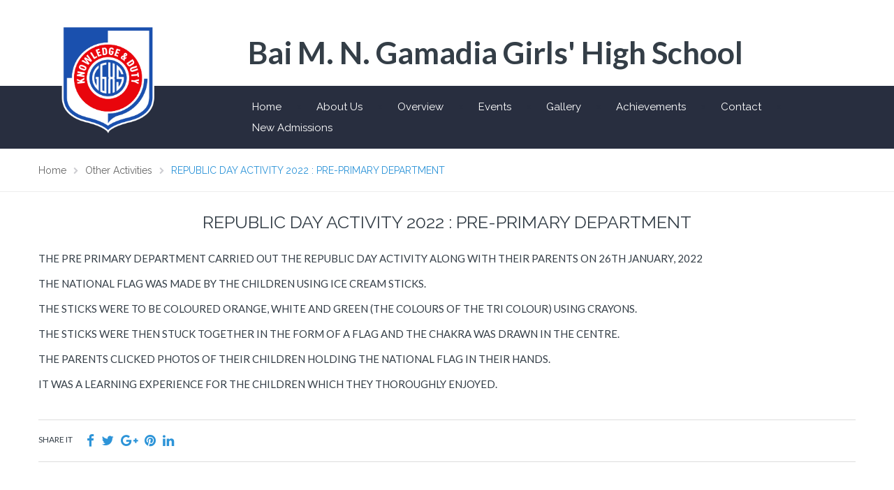

--- FILE ---
content_type: text/html; charset=UTF-8
request_url: https://www.gamadiaschool.org/republic-day-activity-2022-pre-primary-department-2/
body_size: 11879
content:
<!DOCTYPE html>
<html class="no-js" lang="en-US">
<head>
	<meta charset="UTF-8"/>
	<meta http-equiv="X-UA-Compatible" content="IE=edge">
	<meta name="viewport" content="width=device-width, initial-scale=1">
	<title>REPUBLIC DAY ACTIVITY 2022 : PRE-PRIMARY DEPARTMENT &#8211; Bai M.N. Gamadia Girls&#039; High School</title>
                        <script>
                            /* You can add more configuration options to webfontloader by previously defining the WebFontConfig with your options */
                            if ( typeof WebFontConfig === "undefined" ) {
                                WebFontConfig = new Object();
                            }
                            WebFontConfig['google'] = {families: ['Lato:400', 'Raleway:100,200,300,400,500,600,700,800,900,100italic,200italic,300italic,400italic,500italic,600italic,700italic,800italic,900italic&subset=latin']};

                            (function() {
                                var wf = document.createElement( 'script' );
                                wf.src = 'https://ajax.googleapis.com/ajax/libs/webfont/1.5.3/webfont.js';
                                wf.type = 'text/javascript';
                                wf.async = 'true';
                                var s = document.getElementsByTagName( 'script' )[0];
                                s.parentNode.insertBefore( wf, s );
                            })();
                        </script>
                        <link rel='dns-prefetch' href='//maps.googleapis.com' />
<link rel='dns-prefetch' href='//fonts.googleapis.com' />
<link rel='dns-prefetch' href='//netdna.bootstrapcdn.com' />
<link rel='dns-prefetch' href='//s.w.org' />
<link rel="alternate" type="application/rss+xml" title="Bai M.N. Gamadia Girls&#039; High School &raquo; Feed" href="https://www.gamadiaschool.org/feed/" />
<link rel="alternate" type="application/rss+xml" title="Bai M.N. Gamadia Girls&#039; High School &raquo; Comments Feed" href="https://www.gamadiaschool.org/comments/feed/" />
		<script type="text/javascript">
			window._wpemojiSettings = {"baseUrl":"https:\/\/s.w.org\/images\/core\/emoji\/13.0.1\/72x72\/","ext":".png","svgUrl":"https:\/\/s.w.org\/images\/core\/emoji\/13.0.1\/svg\/","svgExt":".svg","source":{"concatemoji":"https:\/\/www.gamadiaschool.org\/wp-includes\/js\/wp-emoji-release.min.js?ver=5.6.16"}};
			!function(e,a,t){var n,r,o,i=a.createElement("canvas"),p=i.getContext&&i.getContext("2d");function s(e,t){var a=String.fromCharCode;p.clearRect(0,0,i.width,i.height),p.fillText(a.apply(this,e),0,0);e=i.toDataURL();return p.clearRect(0,0,i.width,i.height),p.fillText(a.apply(this,t),0,0),e===i.toDataURL()}function c(e){var t=a.createElement("script");t.src=e,t.defer=t.type="text/javascript",a.getElementsByTagName("head")[0].appendChild(t)}for(o=Array("flag","emoji"),t.supports={everything:!0,everythingExceptFlag:!0},r=0;r<o.length;r++)t.supports[o[r]]=function(e){if(!p||!p.fillText)return!1;switch(p.textBaseline="top",p.font="600 32px Arial",e){case"flag":return s([127987,65039,8205,9895,65039],[127987,65039,8203,9895,65039])?!1:!s([55356,56826,55356,56819],[55356,56826,8203,55356,56819])&&!s([55356,57332,56128,56423,56128,56418,56128,56421,56128,56430,56128,56423,56128,56447],[55356,57332,8203,56128,56423,8203,56128,56418,8203,56128,56421,8203,56128,56430,8203,56128,56423,8203,56128,56447]);case"emoji":return!s([55357,56424,8205,55356,57212],[55357,56424,8203,55356,57212])}return!1}(o[r]),t.supports.everything=t.supports.everything&&t.supports[o[r]],"flag"!==o[r]&&(t.supports.everythingExceptFlag=t.supports.everythingExceptFlag&&t.supports[o[r]]);t.supports.everythingExceptFlag=t.supports.everythingExceptFlag&&!t.supports.flag,t.DOMReady=!1,t.readyCallback=function(){t.DOMReady=!0},t.supports.everything||(n=function(){t.readyCallback()},a.addEventListener?(a.addEventListener("DOMContentLoaded",n,!1),e.addEventListener("load",n,!1)):(e.attachEvent("onload",n),a.attachEvent("onreadystatechange",function(){"complete"===a.readyState&&t.readyCallback()})),(n=t.source||{}).concatemoji?c(n.concatemoji):n.wpemoji&&n.twemoji&&(c(n.twemoji),c(n.wpemoji)))}(window,document,window._wpemojiSettings);
		</script>
		<style type="text/css">
img.wp-smiley,
img.emoji {
	display: inline !important;
	border: none !important;
	box-shadow: none !important;
	height: 1em !important;
	width: 1em !important;
	margin: 0 .07em !important;
	vertical-align: -0.1em !important;
	background: none !important;
	padding: 0 !important;
}
</style>
	<link rel='stylesheet' id='pt-cv-public-style-css'  href='https://www.gamadiaschool.org/wp-content/plugins/content-views-query-and-display-post-page/public/assets/css/cv.css?ver=2.3.2' type='text/css' media='all' />
<link rel='stylesheet' id='wp-block-library-css'  href='https://www.gamadiaschool.org/wp-includes/css/dist/block-library/style.min.css?ver=5.6.16' type='text/css' media='all' />
<link rel='stylesheet' id='layerslider-css'  href='https://www.gamadiaschool.org/wp-content/plugins/LayerSlider/static/css/layerslider.css?ver=5.6.9' type='text/css' media='all' />
<link rel='stylesheet' id='ls-google-fonts-css'  href='https://fonts.googleapis.com/css?family=Lato:100,300,regular,700,900%7COpen+Sans:300%7CIndie+Flower:regular%7COswald:300,regular,700&#038;subset=latin%2Clatin-ext' type='text/css' media='all' />
<link rel='stylesheet' id='contact-form-7-css'  href='https://www.gamadiaschool.org/wp-content/plugins/contact-form-7/includes/css/styles.css?ver=5.2' type='text/css' media='all' />
<link rel='stylesheet' id='document-gallery-css'  href='https://www.gamadiaschool.org/wp-content/plugins/document-gallery/assets/css/style.min.css?ver=4.4.3' type='text/css' media='all' />
<link rel='stylesheet' id='jquery-ui-css'  href='https://www.gamadiaschool.org/wp-content/plugins/soundy-background-music/css/jquery-ui-1.12.1/jquery-ui.css?ver=5.6.16' type='text/css' media='all' />
<link rel='stylesheet' id='soundy_front_end-css'  href='https://www.gamadiaschool.org/wp-content/plugins/soundy-background-music/css/style-front-end.css?ver=5.6.16' type='text/css' media='all' />
<link rel='stylesheet' id='wpbm-owl-style-css'  href='https://www.gamadiaschool.org/wp-content/plugins/wp-blog-manager/css/owl.carousel.css?ver=1.1.3' type='text/css' media='all' />
<link rel='stylesheet' id='wpbm-bxslider-style-css'  href='https://www.gamadiaschool.org/wp-content/plugins/wp-blog-manager/css/jquery.bxslider.css?ver=1.1.3' type='text/css' media='all' />
<link rel='stylesheet' id='wpbm-fontawesome-css'  href='https://www.gamadiaschool.org/wp-content/plugins/wp-blog-manager/css/font-awesome.min.css?ver=1.1.3' type='text/css' media='all' />
<link rel='stylesheet' id='wpbm-font-css'  href='//fonts.googleapis.com/css?family=Bitter%7CHind%7CPlayfair+Display%3A400%2C400i%2C700%2C700i%2C900%2C900i%7COpen+Sans%3A400%2C500%2C600%2C700%2C900%7CLato%3A300%2C400%2C700%2C900%7CMontserrat%7CDroid+Sans%7CRoboto%7CLora%3A400%2C400i%2C700%2C700i%7CRoboto+Slab%7CRubik%7CMerriweather%3A300%2C400%2C700%2C900%7CPoppins%7CRopa+Sans%7CPlayfair+Display%7CRubik%7CSource+Sans+Pro%7CRoboto+Condensed%7CRoboto+Slab%3A300%2C400%2C700%7CAmatic+SC%3A400%2C700%7CQuicksand%7COswald%7CQuicksand%3A400%2C500%2C700&#038;ver=5.6.16' type='text/css' media='all' />
<link rel='stylesheet' id='wpbm-frontend-style-css'  href='https://www.gamadiaschool.org/wp-content/plugins/wp-blog-manager/css/wpbm-frontend.css?ver=1.1.3' type='text/css' media='all' />
<link rel='stylesheet' id='wpbm-responsive-style-css'  href='https://www.gamadiaschool.org/wp-content/plugins/wp-blog-manager/css/wpbm-responsive.css?ver=1.1.3' type='text/css' media='all' />
<link rel='stylesheet' id='smart-grid-css'  href='https://www.gamadiaschool.org/wp-content/plugins/school-time-plugin/extensions/smart-grid-gallery/includes/dist/sgg.min.css?ver=5.6.16' type='text/css' media='all' />
<link rel='stylesheet' id='testimonial-rotator-style-css'  href='https://www.gamadiaschool.org/wp-content/plugins/school-time-plugin/extensions/testimonial-rotator/testimonial-rotator-style.css?ver=5.6.16' type='text/css' media='all' />
<link rel='stylesheet' id='font-awesome-css'  href='//netdna.bootstrapcdn.com/font-awesome/latest/css/font-awesome.min.css?ver=5.6.16' type='text/css' media='all' />
<link rel='stylesheet' id='st-video-popup-css'  href='https://www.gamadiaschool.org/wp-content/plugins/school-time-plugin/vc-addons/video-popup/assets/video-popup.css?ver=5.6.16' type='text/css' media='all' />
<link rel='stylesheet' id='vc_extend_style-css'  href='https://www.gamadiaschool.org/wp-content/plugins/school-time-plugin/vc-addons/logo/assets/vc_extend.css?ver=5.6.16' type='text/css' media='all' />
<link rel='stylesheet' id='school-time-icons-css'  href='https://www.gamadiaschool.org/wp-content/themes/school-time/assets/css/school-time-icons.css?ver=5.6.16' type='text/css' media='all' />
<link rel='stylesheet' id='sp-style-css'  href='https://www.gamadiaschool.org/wp-content/plugins/school-time-plugin//public/css/style.css?ver=5.6.16' type='text/css' media='all' />
<link rel='stylesheet' id='bricklayer.groundwork-css'  href='https://www.gamadiaschool.org/wp-content/themes/school-time/assets/css/groundwork-responsive.css?ver=5.6.16' type='text/css' media='all' />
<link rel='stylesheet' id='style.default-css'  href='https://www.gamadiaschool.org/wp-content/themes/school-time/style.css?ver=5.6.16' type='text/css' media='all' />
<link rel='stylesheet' id='school_time_options_style-css'  href='//www.gamadiaschool.org/wp-content/uploads/school_time_options_style.css?ver=5.6.16' type='text/css' media='all' />
<style type="text/css">.document-gallery .document-icon a {
    font-size: 20px;
    line-height: 25px;
    display: block;
}
.document-gallery .document-icon img {
    width: 130px;
}


@media(max-width:768px){
.document-icon{width: 100% !important;}
}</style>
		<script type="text/javascript">
			ajaxurl = typeof(ajaxurl) !== 'string' ? 'https://www.gamadiaschool.org/wp-admin/admin-ajax.php' : ajaxurl;
		</script>
		<script type='text/javascript' src='https://www.gamadiaschool.org/wp-content/plugins/LayerSlider/static/js/greensock.js?ver=1.11.8' id='greensock-js'></script>
<script type='text/javascript' src='https://www.gamadiaschool.org/wp-includes/js/jquery/jquery.min.js?ver=3.5.1' id='jquery-core-js'></script>
<script type='text/javascript' src='https://www.gamadiaschool.org/wp-includes/js/jquery/jquery-migrate.min.js?ver=3.3.2' id='jquery-migrate-js'></script>
<script type='text/javascript' id='layerslider-js-extra'>
/* <![CDATA[ */
var LS_Meta = {"v":"5.6.9"};
/* ]]> */
</script>
<script type='text/javascript' src='https://www.gamadiaschool.org/wp-content/plugins/LayerSlider/static/js/layerslider.kreaturamedia.jquery.js?ver=5.6.9' id='layerslider-js'></script>
<script type='text/javascript' src='https://www.gamadiaschool.org/wp-content/plugins/LayerSlider/static/js/layerslider.transitions.js?ver=5.6.9' id='layerslider-transitions-js'></script>
<script type='text/javascript' src='https://www.gamadiaschool.org/wp-content/plugins/soundy-background-music/js/front-end.js?ver=5.6.16' id='soundy-front-end-js'></script>
<script type='text/javascript' src='https://www.gamadiaschool.org/wp-content/plugins/wp-blog-manager/js/owl.carousel.js?ver=1.1.3' id='wpbm-owl-script-js'></script>
<script type='text/javascript' src='https://www.gamadiaschool.org/wp-content/plugins/wp-blog-manager/js/owl.carousel.1.js?ver=1.1.3' id='wpbm-owl-script-1-js'></script>
<script type='text/javascript' src='https://www.gamadiaschool.org/wp-content/plugins/wp-blog-manager/js/isotope.min.js?ver=1.1.3' id='wpbm-isotope-script-js'></script>
<script type='text/javascript' src='https://www.gamadiaschool.org/wp-content/plugins/wp-blog-manager/js/jquery.bxslider.min.js?ver=1.1.3' id='wpbm-bxslider-script-js'></script>
<script type='text/javascript' src='https://www.gamadiaschool.org/wp-content/plugins/wp-blog-manager/js/imagesloaded.min.js?ver=1.1.3' id='wpbm-imageloaded-script-js'></script>
<script type='text/javascript' id='wpbm-frontend-script-js-extra'>
/* <![CDATA[ */
var wpbm_frontend_js_params = {"ajax_url":"https:\/\/www.gamadiaschool.org\/wp-admin\/admin-ajax.php","ajax_nonce":"313afe241f"};
/* ]]> */
</script>
<script type='text/javascript' src='https://www.gamadiaschool.org/wp-content/plugins/wp-blog-manager/js/wpbm-frontend.js?ver=1.1.3' id='wpbm-frontend-script-js'></script>
<script type='text/javascript' src='https://www.gamadiaschool.org/wp-content/plugins/school-time-plugin/extensions/smart-grid-gallery/includes/dist/sgg.min.js?ver=5.6.16' id='smart-grid-js'></script>
<script type='text/javascript' src='https://www.gamadiaschool.org/wp-content/plugins/school-time-plugin/extensions/testimonial-rotator/js/jquery.cycletwo.js?ver=5.6.16' id='cycletwo-js'></script>
<script type='text/javascript' src='https://www.gamadiaschool.org/wp-content/plugins/school-time-plugin/extensions/testimonial-rotator/js/jquery.cycletwo.addons.js?ver=5.6.16' id='cycletwo-addons-js'></script>
<script type='text/javascript' src='https://maps.googleapis.com/maps/api/js?sensor=false&key=AIzaSyCSWtJkKQbGCoLDNDCEI61L3qnONHjxb9Y#038;ver=5.6.16' id='gmaps-js'></script>
<script type='text/javascript' src='https://www.gamadiaschool.org/wp-content/themes/school-time/assets/js/vendor/modernizr-2.7.0.min.js' id='modernizr-js'></script>
<meta name="generator" content="Powered by LayerSlider 5.6.9 - Multi-Purpose, Responsive, Parallax, Mobile-Friendly Slider Plugin for WordPress." />
<!-- LayerSlider updates and docs at: https://kreaturamedia.com/layerslider-responsive-wordpress-slider-plugin/ -->
<link rel="https://api.w.org/" href="https://www.gamadiaschool.org/wp-json/" /><link rel="alternate" type="application/json" href="https://www.gamadiaschool.org/wp-json/wp/v2/posts/6576" /><link rel="EditURI" type="application/rsd+xml" title="RSD" href="https://www.gamadiaschool.org/xmlrpc.php?rsd" />
<link rel="wlwmanifest" type="application/wlwmanifest+xml" href="https://www.gamadiaschool.org/wp-includes/wlwmanifest.xml" /> 
<meta name="generator" content="WordPress 5.6.16" />
<link rel="canonical" href="https://www.gamadiaschool.org/republic-day-activity-2022-pre-primary-department-2/" />
<link rel='shortlink' href='https://www.gamadiaschool.org/?p=6576' />
<link rel="alternate" type="application/json+oembed" href="https://www.gamadiaschool.org/wp-json/oembed/1.0/embed?url=https%3A%2F%2Fwww.gamadiaschool.org%2Frepublic-day-activity-2022-pre-primary-department-2%2F" />
<link rel="alternate" type="text/xml+oembed" href="https://www.gamadiaschool.org/wp-json/oembed/1.0/embed?url=https%3A%2F%2Fwww.gamadiaschool.org%2Frepublic-day-activity-2022-pre-primary-department-2%2F&#038;format=xml" />
	<script>
		var school_time_plugin = school_time_plugin ||
			{
				data: {
					vcWidgets: {}
				}
			};
	</script>
	<script>
		var wheels = wheels ||
			{
				siteName: "Bai M.N. Gamadia Girls&#039; High School",
				data: {
					useScrollToTop: true,
					useStickyMenu: false,
					scrollToTopText: "",
					isAdminBarShowing: false,
					initialWaypointScrollCompensation: "120"				}
			};
	</script>
<style>.st-slider-button {
    background-color: #2d94d8 !important;
    color: #fff !important;
}
.st-slider-button:hover {
  background-color: #3d9bdb !important;
  color: #fff !important;
}
.st-slider-alt-button {
  background-color: #fff !important;
  color: #2d94d8 !important;
}
.st-slider-alt-button:hover {
  background-color: #2d94d8 !important;
  color: #fff !important;
}

#menu-main-menu{margin-left: 24%;}

body > div.cbp-container.wh-top-bar.pad-left > div:nth-child(2) > div.wpb_column.vc_column_container.vc_col-sm-3.vc_hidden-md.vc_hidden-sm.vc_hidden-xs > div > div > div > figure > a > img{position: absolute;
    left: 15%;
    z-index: 1111;
    max-width: 140px;
    max-height: 160px;}

.vc_img-placeholder{max-width:140px!important;}    
.sf-menu.wh-menu-main li:after{color: #282e3f;}
.justified-gallery .sgg-caption span {display:none;}
.pdfalign p {text-align:justify;}
#comments {
  display:none;
}

.single .prev-next-item a{font-size:14px;}

.header-mesage-row{display:none;}

.single .prev-next-item .label{
    margin: 0 0 -8px;}
.single-post .fourths.three{width:100%;}    
.single-post .thumbnail a>img{margin: 0 auto;}
.single-post .entry-meta{text-align: center;}
.wpbm-grid-template-23 .wpbm-image { height: 160px;}
.wpbm-grid-template-23 .wpbm-meta-wrap { margin-bottom: 9px !important;}
.wpbm-grid-template-23 .wpbm-title { margin-bottom: 33px !important;}</style>
<script id="wh-custom-js-code">
jQuery(document).ready(function(){
setTimeout(function(){
var ab = '<div style=padding-top:20px;font-size:18px;font-weight:bold;text-align:center;>Bai M.N. Gamadia Girls &#39; High School</div>';
jQuery(".respmenu-wrap").append(ab);
},1000);
jQuery("head").append('<link rel="icon" href="https://www.gamadiaschool.org/wp-content/uploads/2018/07/school-logo-mobile-jpg.png" type="image/gif" sizes="32x32">');
});
</script>
	<style>
		@media screen and (max-width: 767px) {
			#cbp-menu-main { width: 100%; }

			.wh-main-menu { display: none; }
			.wh-header { display: none; }
		}
	</style>
	<script>
		var wheels  = wheels || {};
		wheels.data = wheels.data || {};

		wheels.data.respmenu = {
			id: 'cbp-menu-main',
			options: {
				id: 'cbp-menu-main-respmenu',
				submenuToggle: {
					className: 'cbp-respmenu-more',
					html: '<i class="fa fa-angle-down"></i>'
				},
				logo: {
					src: "https:\/\/www.gamadiaschool.org\/wp-content\/uploads\/2018\/06\/logo-mobile-1.png",
					link: 'https://www.gamadiaschool.org/'
				},
				toggleSwitch: {
					src: ""				},
				prependTo: 'body',
				skipClasses: ['wcmenucart-contents']
			}
		};
	</script>
	<style type="text/css" data-type="vc_custom-css">.wh-header-button {
    font-size: 14px;
}
@media(max-width: 768px){
.logo_mobile{height: 1px !important;}
.pad-left{display: none;}
}</style><style type="text/css" data-type="vc_shortcodes-custom-css">.vc_custom_1459505036891{padding-top: 30px !important;}.vc_custom_1459169763730{margin-top: 25px !important;margin-bottom: 25px !important;}.vc_custom_1459169732301{margin-bottom: 25px !important;}</style><style type="text/css" data-type="vc_custom-css">.wh-footer {
    color: #948c8c;
}
@media (max-width:768px) {
.wh-footer-big-title,    
.wh-footer-big-title a {
    font-size: 16px;
    line-height: 21px;
}
}
.addhours{font-weight: bold;}
@media(max-width: 768px){
    .vc_custom_1506584680985{
      padding-top: 10px !important;}
     }
.footerClass{height: 33px; 
    line-height: 0.2; background: #7b7b7b;}     
.footerTopHeight{height: 20px;}</style><style type="text/css" data-type="vc_shortcodes-custom-css">.vc_custom_1511853937757{background-color: #34373c !important;}.vc_custom_1457438149013{padding-bottom: 5px !important;background-color: #34373c !important;}.vc_custom_1459852665865{margin-bottom: 0px !important;padding-top: 0px !important;}.vc_custom_1459520219603{margin-top: 0px !important;padding-top: 0px !important;}.vc_custom_1459852997752{margin-bottom: 10px !important;padding-top: 0px !important;}.vc_custom_1457436622007{padding-top: 0px !important;}.vc_custom_1459852701024{margin-bottom: 0px !important;padding-top: 0px !important;}.vc_custom_1459520532939{margin-top: -2px !important;}.vc_custom_1506585348723{margin-bottom: 0px !important;padding-left: 29px !important;}.vc_custom_1532697393126{margin-bottom: 20px !important;padding-left: 29px !important;}.vc_custom_1459520538228{margin-top: -2px !important;}.vc_custom_1528974534390{margin-bottom: 0px !important;padding-left: 29px !important;}.vc_custom_1532696893818{margin-bottom: 0px !important;padding-left: 29px !important;}.vc_custom_1534418113355{margin-bottom: 0px !important;padding-left: 29px !important;}.vc_custom_1534418068161{margin-bottom: 0px !important;padding-left: 29px !important;}.vc_custom_1532697016198{margin-bottom: 0px !important;padding-left: 29px !important;}.vc_custom_1534418123629{margin-bottom: 0px !important;padding-left: 29px !important;}.vc_custom_1532697075711{margin-bottom: 0px !important;padding-left: 29px !important;}.vc_custom_1532697481576{margin-bottom: 0px !important;padding-left: 29px !important;}.vc_custom_1506584680985{margin-bottom: 15px !important;}.vc_custom_1459852535619{margin-bottom: -15px !important;}.vc_custom_1459844282139{padding-top: 17px !important;padding-bottom: 5px !important;}.vc_custom_1459844288411{padding-top: 17px !important;padding-bottom: 5px !important;}</style>
<style type="text/css" id="breadcrumb-trail-css">.breadcrumbs .trail-browse,.breadcrumbs .trail-items,.breadcrumbs .trail-items li {display: inline-block;margin:0;padding: 0;border:none;background:transparent;text-indent: 0;}.breadcrumbs .trail-browse {font-size: inherit;font-style:inherit;font-weight: inherit;color: inherit;}.breadcrumbs .trail-items {list-style: none;}.trail-items li::after {content: "\002F";padding: 0 0.5em;}.trail-items li:last-of-type::after {display: none;}</style>
<meta name="generator" content="Powered by WPBakery Page Builder - drag and drop page builder for WordPress."/>
		<style type="text/css" id="wp-custom-css">
			.pt-cv-wrapper .btn-success {
    color: #fff;
    background-color: #1810cb;
    border-color: #170bc5;
}
.pt-cv-wrapper .btn-success:hover {
    color: #fff;
    background-color: #1810cb;
    border-color: #170bc5;
}

.post h1{margin-top: -25px;    font-size: 25px;
    text-align: center;}
.single .thumbnail {
    margin-bottom: 11px;
    display: none;
}
.single-post .entry-meta {
    text-align: center;
    display: none;
} 
		</style>
		<noscript><style> .wpb_animate_when_almost_visible { opacity: 1; }</style></noscript></head>
<body class="post-template-default single single-post postid-6576 single-format-standard wpb-js-composer js-comp-ver-6.2.0 vc_responsive">
		<div class="cbp-container wh-top-bar pad-left">
		<div class="vc_row wpb_row vc_row-fluid"><div class="wpb_column vc_column_container vc_col-sm-12"><div class="vc_column-inner"><div class="wpb_wrapper"><div class="vc_empty_space  logo_mobile"   style="height: 32px"><span class="vc_empty_space_inner"></span></div></div></div></div></div><div class="vc_row wpb_row vc_row-fluid"><div class="wpb_column vc_column_container vc_col-sm-3 vc_hidden-md vc_hidden-sm vc_hidden-xs"><div class="vc_column-inner"><div class="wpb_wrapper">
          	<div  class="wpb_single_image wpb_content_element vc_align_left">
          		<figure class="wpb_wrapper vc_figure">
          			<a href="https://www.gamadiaschool.org/"><img class="vc_img-placeholder vc_single_image-img" src="https://www.gamadiaschool.org/wp-content/uploads/2018/06/logo-gamadia.png" alt="logo"/></a>
          		</figure>
          	</div>
          </div></div></div><div class="wpb_column vc_column_container vc_col-sm-9 vc_hidden-md vc_hidden-sm vc_hidden-xs"><div class="vc_column-inner vc_custom_1459505036891"><div class="wpb_wrapper">
	<div class="wpb_text_column wpb_content_element " >
		<div class="wpb_wrapper">
			<p style="font-size: 44px; font-weight: 600;">Bai M. N. Gamadia Girls' High School</p>

		</div>
	</div>
</div></div></div></div><div class="vc_row wpb_row vc_row-fluid"><div class="wpb_column vc_column_container vc_col-sm-12 vc_hidden-lg vc_hidden-xs"><div class="vc_column-inner"><div class="wpb_wrapper">
          	<div  class="wpb_single_image wpb_content_element vc_align_center vc_custom_1459169763730">
          		<figure class="wpb_wrapper vc_figure">
          			<a href="https://www.gamadiaschool.org/"><img class="vc_img-placeholder vc_single_image-img" src="https://www.gamadiaschool.org/wp-content/uploads/2018/06/logo-gamadia.png" alt="logo"/></a>
          		</figure>
          	</div>
          <div class="vc_separator wpb_content_element vc_separator_align_center vc_sep_width_50 vc_sep_pos_align_center vc_separator_no_text vc_sep_color_grey vc_custom_1459169732301  vc_custom_1459169732301" ><span class="vc_sep_holder vc_sep_holder_l"><span  class="vc_sep_line"></span></span><span class="vc_sep_holder vc_sep_holder_r"><span  class="vc_sep_line"></span></span>
</div>
	<div class="wpb_text_column wpb_content_element " >
		<div class="wpb_wrapper">
			<p style="text-align: center; font-weight: bold;">Bai M. N. Gamadia Girls' High School</p>

		</div>
	</div>
</div></div></div></div>	</div>

<header class="cbp-row wh-header wh-header-inner ">

	<div class="wh-main-menu-bar-wrapper">
		<div class="cbp-container">
							<div class="logo-sticky">
		<a href="https://www.gamadiaschool.org/">
			<img width="100" src="https://www.gamadiaschool.org/wp-content/uploads/2018/06/logo-gamadia.png"
			     alt="logo">
		</a>
	</div>
			<div class="wh-main-menu one whole wh-padding">
				
<div id="cbp-menu-main">
	<div class="menu-main-menu-container"><ul id="menu-main-menu" class="sf-menu wh-menu-main pull-left"><li id="menu-item-976" class="menu-item menu-item-type-post_type menu-item-object-page menu-item-home menu-item-976"><a href="https://www.gamadiaschool.org/">Home</a></li>
<li id="menu-item-1628" class="menu-item menu-item-type-custom menu-item-object-custom menu-item-has-children menu-item-1628"><a href="https://www.gamadiaschool.org/history/">About Us</a>
<ul class="sub-menu">
	<li id="menu-item-1631" class="menu-item menu-item-type-post_type menu-item-object-page menu-item-1631"><a href="https://www.gamadiaschool.org/history/">History</a></li>
	<li id="menu-item-3779" class="menu-item menu-item-type-post_type menu-item-object-page menu-item-3779"><a href="https://www.gamadiaschool.org/management/managements/">Management</a></li>
	<li id="menu-item-5514" class="menu-item menu-item-type-custom menu-item-object-custom menu-item-5514"><a href="https://www.gamadiaschool.org/principals-message/">Principal’s Message</a></li>
</ul>
</li>
<li id="menu-item-1639" class="menu-item menu-item-type-custom menu-item-object-custom menu-item-has-children menu-item-1639"><a href="https://www.gamadiaschool.org/school-profile/">Overview</a>
<ul class="sub-menu">
	<li id="menu-item-1640" class="menu-item menu-item-type-custom menu-item-object-custom menu-item-1640"><a href="https://www.gamadiaschool.org/school-profile/">Profile</a></li>
	<li id="menu-item-1655" class="menu-item menu-item-type-post_type menu-item-object-page menu-item-1655"><a href="https://www.gamadiaschool.org/staff/">Staff</a></li>
</ul>
</li>
<li id="menu-item-3690" class="menu-item menu-item-type-post_type menu-item-object-page menu-item-3690"><a href="https://www.gamadiaschool.org/events/">Events</a></li>
<li id="menu-item-1609" class="menu-item menu-item-type-custom menu-item-object-custom menu-item-1609"><a href="https://www.gamadiaschool.org/gallery-alt/">Gallery</a></li>
<li id="menu-item-1635" class="menu-item menu-item-type-custom menu-item-object-custom menu-item-has-children menu-item-1635"><a href="https://www.gamadiaschool.org/ssc-results/">Achievements</a>
<ul class="sub-menu">
	<li id="menu-item-1636" class="menu-item menu-item-type-post_type menu-item-object-page menu-item-1636"><a href="https://www.gamadiaschool.org/ssc-results/">SSC Results</a></li>
	<li id="menu-item-4249" class="menu-item menu-item-type-post_type menu-item-object-page menu-item-4249"><a href="https://www.gamadiaschool.org/other-activities/">Other Activities</a></li>
</ul>
</li>
<li id="menu-item-980" class="menu-item menu-item-type-post_type menu-item-object-page menu-item-980"><a href="https://www.gamadiaschool.org/contact/">Contact</a></li>
<li id="menu-item-5563" class="menu-item menu-item-type-post_type menu-item-object-page menu-item-5563"><a href="https://www.gamadiaschool.org/admission-form-2022-2023/">New Admissions</a></li>
</ul></div></div>
			</div>
		</div>
	</div>
</header>

	<div class="header-mesage-row">
		<div class="cbp-container">
			<div class="one whole wh-padding">
				<p>The child has one intuitive aim: self development</p>
			</div>
		</div>
	</div>
		<div class="cbp-row wh-breadcrumbs-bar">
		<div class="cbp-container">
			<div class="one whole wh-padding wh-breadcrumbs-wrapper">
				<div class="wh-breadcrumbs align-left">
					<nav aria-label="Breadcrumbs" class="breadcrumb-trail breadcrumbs"><ul class="trail-items" itemscope itemtype="http://schema.org/BreadcrumbList"><li itemprop="itemListElement" itemscope itemtype="http://schema.org/ListItem" class="trail-item trail-begin"><a href="https://www.gamadiaschool.org" rel="home"><span itemprop="name">Home</span></a><meta itemprop="position" content="1" /></li><li itemprop="itemListElement" itemscope itemtype="http://schema.org/ListItem" class="trail-item"><a href="https://www.gamadiaschool.org/category/other-activities/"><span itemprop="name">Other Activities</span></a><meta itemprop="position" content="2" /></li><li itemprop="itemListElement" itemscope itemtype="http://schema.org/ListItem" class="trail-item trail-end"><span itemprop="name">REPUBLIC DAY ACTIVITY 2022 : PRE-PRIMARY DEPARTMENT</span><meta itemprop="position" content="3" /></li></ul></nav>				</div>
			</div>
		</div>
	</div>
<div class="cbp-row wh-content">
	<div class="cbp-container">
					<div class="three fourths wh-padding wh-content-inner">
					<div class="post-6576 post type-post status-publish format-standard hentry category-other-activities">
		<div class="thumbnail">
					</div>
		<div class="entry-meta">
	<span class="date"><i class="icon-Agenda"></i><a href="https://www.gamadiaschool.org/republic-day-activity-2022-pre-primary-department-2/" title="Permalink to REPUBLIC DAY ACTIVITY 2022 : PRE-PRIMARY DEPARTMENT" rel="bookmark"><time class="entry-date" datetime="2022-01-26T16:58:00+00:00">January 26, 2022</time></a></span><span class="categories-links"><i class="icon-Folder2"></i><a href="https://www.gamadiaschool.org/category/other-activities/" rel="category tag">Other Activities</a></span><span class="author vcard"><i class="icon-User2"></i> by <a class="url fn n" href="https://www.gamadiaschool.org/author/admin/" title="View all posts by admin" rel="author">admin</a></span></div>
					<h1>REPUBLIC DAY ACTIVITY 2022 : PRE-PRIMARY DEPARTMENT</h1>				<div class="entry-content">
			
<p>THE PRE PRIMARY DEPARTMENT CARRIED OUT THE REPUBLIC DAY ACTIVITY ALONG WITH THEIR PARENTS ON 26TH JANUARY, 2022</p>



<p>THE NATIONAL FLAG WAS MADE BY THE CHILDREN USING ICE CREAM STICKS.</p>



<p>THE STICKS WERE TO BE COLOURED ORANGE, WHITE AND GREEN (THE COLOURS OF THE TRI COLOUR) USING CRAYONS.</p>



<p>THE STICKS WERE THEN STUCK TOGETHER IN THE FORM OF A FLAG AND THE CHAKRA WAS DRAWN IN THE CENTRE.</p>



<p>THE PARENTS CLICKED PHOTOS OF THEIR CHILDREN HOLDING THE NATIONAL FLAG IN THEIR HANDS.</p>



<p>IT WAS A LEARNING EXPERIENCE FOR THE CHILDREN WHICH THEY THOROUGHLY ENJOYED.</p>
		</div>
					<div class="share-this">
				<div class="share-title">Share it</div>
				<!-- http://simplesharingbuttons.com/ -->
				<ul class="share-buttons">
					<li><a href="https://www.facebook.com/sharer/sharer.php?u=https%3A%2F%2Fwww.gamadiaschool.org&t="
					       target="_blank" title="Share on Facebook"
					       onclick="window.open('https://www.facebook.com/sharer/sharer.php?u=' + encodeURIComponent(document.URL) + '&t=' + encodeURIComponent(document.URL)); return false;"><i
								class="fa fa-facebook"></i></a></li>
					<li>
						<a href="https://twitter.com/intent/tweet?source=https%3A%2F%2Fwww.gamadiaschool.org&text=:%20https%3A%2F%2Fwww.gamadiaschool.org"
						   target="_blank" title="Tweet"
						   onclick="window.open('https://twitter.com/intent/tweet?text=' + encodeURIComponent(document.title) + ':%20' + encodeURIComponent(document.URL)); return false;"><i
								class="fa fa-twitter"></i></a></li>
					<li><a href="https://plus.google.com/share?url=https%3A%2F%2Fwww.gamadiaschool.org"
					       target="_blank" title="Share on Google+"
					       onclick="window.open('https://plus.google.com/share?url=' + encodeURIComponent(document.URL)); return false;"><i
								class="fa fa-google-plus"></i></a></li>
					<li>
						<a href="http://pinterest.com/pin/create/button/?url=https%3A%2F%2Fwww.gamadiaschool.org&description="
						   target="_blank" title="Pin it"
						   onclick="window.open('http://pinterest.com/pin/create/button/?url=' + encodeURIComponent(document.URL) + '&description=' +  encodeURIComponent(document.title)); return false;"><i
								class="fa fa-pinterest"></i></a></li>
					<li>
						<a href="http://www.linkedin.com/shareArticle?mini=true&url=https%3A%2F%2Fwww.gamadiaschool.org&title=&summary=&source=https%3A%2F%2Fwww.gamadiaschool.org"
						   target="_blank" title="Share on LinkedIn"
						   onclick="window.open('http://www.linkedin.com/shareArticle?mini=true&url=' + encodeURIComponent(document.URL) + '&title=' +  encodeURIComponent(document.title)); return false;"><i
								class="fa fa-linkedin"></i></a></li>
				</ul>
			</div>
				<div class="prev-next-item">
			
			<div class="left-cell">
				<p class="label">Previous</p>
				<i class="icon-Arrow-left"></i> <a href="https://www.gamadiaschool.org/republic-day-2022/" rel="prev">REPUBLIC DAY 2022</a> 
			</div>
			<div class="right-cell">
				<p class="label">Next</p>
				<a href="https://www.gamadiaschool.org/amrut-mahotsav-%e0%a4%b8%e0%a4%ae%e0%a5%81%e0%a4%b9%e0%a4%97%e0%a5%80%e0%a4%a4-%e0%a4%b8%e0%a5%8d%e0%a4%aa%e0%a4%b0%e0%a5%8d%e0%a4%a7%e0%a4%be-samuhgeet-competition-2022/" rel="next">AMRUT MAHOTSAV &#8211;  समुहगीत स्पर्धा (Samuhgeet Competition) 2022</a> <i class="icon-Arrow-right"></i> 			</div>
			<div class="clearfix"></div>
		</div>
		
	<section id="comments">
		<div class="alert alert-warning">
			Comments are closed.		</div>
	</section><!-- /#comments -->

	</div>
			</div>
			<div class="wh-sidebar one fourth wh-padding">
							</div>
			</div>
</div>
	<div class="cbp-container wh-footer">
		<div data-vc-full-width="true" data-vc-full-width-init="false" class="vc_row wpb_row vc_row-fluid footerTopHeight vc_custom_1511853937757 vc_row-has-fill"><div class="wpb_column vc_column_container vc_col-sm-12"><div class="vc_column-inner vc_custom_1459852665865"><div class="wpb_wrapper"><div class="vc_separator wpb_content_element vc_separator_align_center vc_sep_width_100 vc_sep_pos_align_center vc_separator_no_text" ><span class="vc_sep_holder vc_sep_holder_l"><span  style="border-color:#5a5c60;" class="vc_sep_line"></span></span><span class="vc_sep_holder vc_sep_holder_r"><span  style="border-color:#5a5c60;" class="vc_sep_line"></span></span>
</div></div></div></div></div><div class="vc_row-full-width vc_clearfix"></div><div data-vc-full-width="true" data-vc-full-width-init="false" class="vc_row wpb_row vc_row-fluid vc_custom_1457438149013 vc_row-has-fill"><div class="wpb_column vc_column_container vc_col-sm-3"><div class="vc_column-inner vc_custom_1459520219603"><div class="wpb_wrapper">
					<div class="wh-theme-icon vc_custom_1459520532939 " style="font-size:16px;position:absolute;color:#ffffff!important;">
				<i class="icon-Pin-New" ></i>
			</div>
		
		<p style="font-size: 16px;color: #ffffff;text-align: left" class="vc_custom_heading addhours vc_custom_1506585348723" >Our Address</p><p style="font-size: 14px;color: #ffffff;text-align: left" class="vc_custom_heading vc_custom_1532697393126" >268, Shamaldas Gandhi Marg,
Opp. Parsi Dairy Farm,
Princess Street,
Mumbai - 400002.</p></div></div></div><div class="wpb_column vc_column_container vc_col-sm-3"><div class="vc_column-inner vc_custom_1459852997752"><div class="wpb_wrapper">
					<div class="wh-theme-icon vc_custom_1459520538228 " style="font-size:16px;position:absolute;color:#ffffff!important;">
				<i class="icon-Clock-New" ></i>
			</div>
		
		<p style="font-size: 16px;color: #ffffff;text-align: left" class="vc_custom_heading addhours vc_custom_1528974534390" >Visiting Hours</p><p style="font-size: 16px;color: #ffffff;text-align: left" class="vc_custom_heading addhours vc_custom_1532696893818" ><b>Principal:</b></p><p style="font-size: 12px;color: #ffffff;text-align: left" class="vc_custom_heading vc_custom_1534418113355" >10:00 a.m. - 11:00 a.m</p><p style="font-size: 14px;color: #ffffff;text-align: left" class="vc_custom_heading vc_custom_1534418068161" >(On Monday, Wednesday &amp; Friday Only) or by prior appointment</p><p style="font-size: 16px;color: #ffffff;text-align: left" class="vc_custom_heading addhours vc_custom_1532697016198" ><b>Office:</b></p><p style="font-size: 12px;color: #ffffff;text-align: left" class="vc_custom_heading vc_custom_1534418123629" >9:00 a.m. - 10:00 a.m. / 2:00 p.m. - 3:00 p.m.</p><p style="font-size: 16px;color: #ffffff;text-align: left" class="vc_custom_heading addhours vc_custom_1532697075711" ><b>Teachers:</b></p><p style="font-size: 14px;color: #ffffff;text-align: left" class="vc_custom_heading vc_custom_1532697481576" >By prior appointment</p></div></div></div><div class="wpb_column vc_column_container vc_col-sm-3"><div class="vc_column-inner vc_custom_1457436622007"><div class="wpb_wrapper">
	<div class="wpb_raw_code wpb_content_element wpb_raw_html" >
		<div class="wpb_wrapper">
			<style>
@import url(https://maxcdn.bootstrapcdn.com/font-awesome/4.6.3/css/font-awesome.min.css);

/*----- Social Links -----*/
.social-nav {
    padding: 0;
    list-style: none;
    margin: -10px 0 0 70px;
}
.social-nav li {
    float: left;
    margin: 10px 0 0 10px;
    list-style: none;
}
.social-nav a {
    display: inline-block;
    float: left;
    width: 48px;
    height: 48px;
    font-size: 20px;
    color: #fff;
    text-decoration: none;
    cursor: pointer;
    text-align: center;
    line-height: 48px;
    background: #000;
    position: relative;
    transition: all 0.5s;
    -ms-transition: all 0.5s;
    -webkit-transition: all 0.5s;
    -moz-transition: all 0.5s;
}
.social-nav a {
    overflow: hidden;
    font-size: 26px;
    border-radius: 4px;
}
.social-nav a:hover {
    background: #fff;
    text-shadow: 0px 0px #d4d4d4, 1px 1px #d4d4d4, 2px 2px #d4d4d4, 3px 3px #d4d4d4, 4px 4px #d4d4d4, 5px 5px #d4d4d4, 6px 6px #d4d4d4, 7px 7px #d4d4d4, 8px 8px #d4d4d4, 9px 9px #d4d4d4, 10px 10px #d4d4d4, 11px 11px #d4d4d4, 12px 12px #d4d4d4, 13px 13px #d4d4d4, 14px 14px #d4d4d4, 15px 15px #d4d4d4, 16px 16px #d4d4d4, 17px 17px #d4d4d4, 18px 18px #d4d4d4, 19px 19px #d4d4d4, 20px 20px #d4d4d4, 21px 21px #d4d4d4, 22px 22px #d4d4d4, 23px 23px #d4d4d4, 24px 24px #d4d4d4, 25px 25px #d4d4d4, 26px 26px #d4d4d4, 27px 27px #d4d4d4, 28px 28px #d4d4d4, 29px 29px #d4d4d4, 30px 30px #d4d4d4;
}
.social-nav .twitter {
    background: #00ACED;
    text-shadow: 0px 0px #0087ba, 1px 1px #0087ba, 2px 2px #0087ba, 3px 3px #0087ba, 4px 4px #0087ba, 5px 5px #0087ba, 6px 6px #0087ba, 7px 7px #0087ba, 8px 8px #0087ba, 9px 9px #0087ba, 10px 10px #0087ba, 11px 11px #0087ba, 12px 12px #0087ba, 13px 13px #0087ba, 14px 14px #0087ba, 15px 15px #0087ba, 16px 16px #0087ba, 17px 17px #0087ba, 18px 18px #0087ba, 19px 19px #0087ba, 20px 20px #0087ba, 21px 21px #0087ba, 22px 22px #0087ba, 23px 23px #0087ba, 24px 24px #0087ba, 25px 25px #0087ba, 26px 26px #0087ba, 27px 27px #0087ba, 28px 28px #0087ba, 29px 29px #0087ba, 30px 30px #0087ba;
}
.social-nav .twitter:hover {
    color: #00ACED;
}
.social-nav .facebook {
    background: #3B579D;
    text-shadow: 0px 0px #2d4278, 1px 1px #2d4278, 2px 2px #2d4278, 3px 3px #2d4278, 4px 4px #2d4278, 5px 5px #2d4278, 6px 6px #2d4278, 7px 7px #2d4278, 8px 8px #2d4278, 9px 9px #2d4278, 10px 10px #2d4278, 11px 11px #2d4278, 12px 12px #2d4278, 13px 13px #2d4278, 14px 14px #2d4278, 15px 15px #2d4278, 16px 16px #2d4278, 17px 17px #2d4278, 18px 18px #2d4278, 19px 19px #2d4278, 20px 20px #2d4278, 21px 21px #2d4278, 22px 22px #2d4278, 23px 23px #2d4278, 24px 24px #2d4278, 25px 25px #2d4278, 26px 26px #2d4278, 27px 27px #2d4278, 28px 28px #2d4278, 29px 29px #2d4278, 30px 30px #2d4278;
}
.social-nav .facebook:hover {
    color: #3B579D;
}
.social-nav .google {
    background: #9c7c6e;
    text-shadow: 0px 0px #8b7368, 1px 1px #8b7368, 2px 2px #8b7368, 3px 3px #8b7368, 4px 4px #8b7368, 5px 5px #8b7368, 6px 6px #8b7368, 7px 7px #8b7368, 8px 8px #8b7368, 9px 9px #8b7368, 10px 10px #8b7368, 11px 11px #8b7368, 12px 12px #8b7368, 13px 13px #8b7368, 14px 14px #8b7368, 15px 15px #8b7368, 16px 16px #8b7368, 17px 17px #8b7368, 18px 18px #8b7368, 19px 19px #8b7368, 20px 20px #8b7368, 21px 21px #8b7368, 22px 22px #8b7368, 23px 23px #8b7368, 24px 24px #8b7368, 25px 25px #8b7368, 26px 26px #8b7368, 27px 27px #8b7368, 28px 28px #8b7368, 29px 29px #8b7368, 30px 30px #8b7368;
}
.social-nav .google:hover {
    color: #9c7c6e;
}

.social-nav .pinterest {
    background: #CB2026;
    text-shadow: 0px 0px #9f191e, 1px 1px #9f191e, 2px 2px #9f191e, 3px 3px #9f191e, 4px 4px #9f191e, 5px 5px #9f191e, 6px 6px #9f191e, 7px 7px #9f191e, 8px 8px #9f191e, 9px 9px #9f191e, 10px 10px #9f191e, 11px 11px #9f191e, 12px 12px #9f191e, 13px 13px #9f191e, 14px 14px #9f191e, 15px 15px #9f191e, 16px 16px #9f191e, 17px 17px #9f191e, 18px 18px #9f191e, 19px 19px #9f191e, 20px 20px #9f191e, 21px 21px #9f191e, 22px 22px #9f191e, 23px 23px #9f191e, 24px 24px #9f191e, 25px 25px #9f191e, 26px 26px #9f191e, 27px 27px #9f191e, 28px 28px #9f191e, 29px 29px #9f191e, 30px 30px #9f191e;
}
.social-nav .pinterest:hover {
    color: #CB2026;
}

</style>
<div>
    <h4 class="widget-title" style="color: white;text-align:center;">Follow us</h4>
    <ul class="social-nav">
        <li><a href="https://www.facebook.com/gamadiaschool/" target="_blank" title="Facebook" rel="nofollow" class="facebook"><i class="fa fa-facebook"></i></a></li>
        <!--<li><a target="_blank" title="Google plus" rel="nofollow" class="google"><i class="fa fa-instagram"></i></a></li>
	    <li><a target="_blank" title="Twitter" rel="nofollow" class="twitter"><i class="fa fa-twitter"></i></a></li>-->
        <li><a href="https://www.youtube.com/channel/UCRV8CyGgsSJOIpCe2jHHB3g" target="_blank" title="Youtube" rel="nofollow" class="pinterest"><i class="fa fa-youtube"></i></a></li>        
    </ul>
</div>
		</div>
	</div>
</div></div></div><div class="wpb_column vc_column_container vc_col-sm-3"><div class="vc_column-inner vc_custom_1459852701024"><div class="wpb_wrapper"><h5 style="color: #ffffff;text-align: left" class="vc_custom_heading vc_custom_1506584680985" >Quick Links</h5><div class="vc_row wpb_row vc_inner vc_row-fluid"><div class="wpb_column vc_column_container vc_col-sm-12"><div class="vc_column-inner vc_custom_1459852535619"><div class="wpb_wrapper"><div  class="vc_wp_custommenu wpb_content_element"><div class="widget widget_nav_menu"><div class="menu-about-us-container"><ul id="menu-about-us" class="menu"><li id="menu-item-1649" class="menu-item menu-item-type-post_type menu-item-object-page menu-item-1649"><a href="https://www.gamadiaschool.org/history/">About Us</a></li>
<li id="menu-item-1648" class="menu-item menu-item-type-post_type menu-item-object-page menu-item-1648"><a href="https://www.gamadiaschool.org/history/">History</a></li>
<li id="menu-item-1196" class="menu-item menu-item-type-post_type menu-item-object-page menu-item-1196"><a href="https://www.gamadiaschool.org/school-profile/">Profile</a></li>
<li id="menu-item-4115" class="menu-item menu-item-type-post_type menu-item-object-page menu-item-4115"><a href="https://www.gamadiaschool.org/events/">Events</a></li>
<li id="menu-item-4117" class="menu-item menu-item-type-post_type menu-item-object-page menu-item-4117"><a href="https://www.gamadiaschool.org/gallery-alt/">Gallery</a></li>
<li id="menu-item-4118" class="menu-item menu-item-type-post_type menu-item-object-page menu-item-4118"><a href="https://www.gamadiaschool.org/contact/">Contact</a></li>
</ul></div></div></div></div></div></div></div></div></div></div></div><div class="vc_row-full-width vc_clearfix"></div><div data-vc-full-width="true" data-vc-full-width-init="false" class="vc_row wpb_row vc_row-fluid footerClass"><div class="wpb_column vc_column_container vc_col-sm-6"><div class="vc_column-inner vc_custom_1459844282139"><div class="wpb_wrapper"><p style="font-size: 15px;color: #ffffff;text-align: left" class="vc_custom_heading" ><a href="https://eduhook.com" target=" _blank">© 2020 EDUHOOK PRIVATE LIMITED</a></p></div></div></div><div class="wpb_column vc_column_container vc_col-sm-6 vc_hidden-xs"><div class="vc_column-inner vc_custom_1459844288411"><div class="wpb_wrapper"><p style="font-size: 15px;color: #ffffff;text-align: right" class="vc_custom_heading" >All Rights Reserved</p></div></div></div></div><div class="vc_row-full-width vc_clearfix"></div>	</div>
<link rel='stylesheet' id='js_composer_front-css'  href='https://www.gamadiaschool.org/wp-content/plugins/js_composer/assets/css/js_composer.min.css?ver=6.2.0' type='text/css' media='all' />
<script type='text/javascript' id='pt-cv-content-views-script-js-extra'>
/* <![CDATA[ */
var PT_CV_PUBLIC = {"_prefix":"pt-cv-","page_to_show":"5","_nonce":"e1a3d550dd","is_admin":"","is_mobile":"","ajaxurl":"https:\/\/www.gamadiaschool.org\/wp-admin\/admin-ajax.php","lang":"","loading_image_src":"data:image\/gif;base64,R0lGODlhDwAPALMPAMrKygwMDJOTkz09PZWVla+vr3p6euTk5M7OzuXl5TMzMwAAAJmZmWZmZszMzP\/\/\/yH\/[base64]\/wyVlamTi3nSdgwFNdhEJgTJoNyoB9ISYoQmdjiZPcj7EYCAeCF1gEDo4Dz2eIAAAh+QQFCgAPACwCAAAADQANAAAEM\/DJBxiYeLKdX3IJZT1FU0iIg2RNKx3OkZVnZ98ToRD4MyiDnkAh6BkNC0MvsAj0kMpHBAAh+QQFCgAPACwGAAAACQAPAAAEMDC59KpFDll73HkAA2wVY5KgiK5b0RRoI6MuzG6EQqCDMlSGheEhUAgqgUUAFRySIgAh+QQFCgAPACwCAAIADQANAAAEM\/DJKZNLND\/[base64]"};
var PT_CV_PAGINATION = {"first":"\u00ab","prev":"\u2039","next":"\u203a","last":"\u00bb","goto_first":"Go to first page","goto_prev":"Go to previous page","goto_next":"Go to next page","goto_last":"Go to last page","current_page":"Current page is","goto_page":"Go to page"};
/* ]]> */
</script>
<script type='text/javascript' src='https://www.gamadiaschool.org/wp-content/plugins/content-views-query-and-display-post-page/public/assets/js/cv.js?ver=2.3.2' id='pt-cv-content-views-script-js'></script>
<script type='text/javascript' src='https://www.gamadiaschool.org/wp-content/plugins/document-gallery/assets/js/gallery.min.js?ver=4.4.3' id='document-gallery-js'></script>
<script type='text/javascript' src='https://www.gamadiaschool.org/wp-includes/js/jquery/ui/core.min.js?ver=1.12.1' id='jquery-ui-core-js'></script>
<script type='text/javascript' src='https://www.gamadiaschool.org/wp-includes/js/jquery/ui/mouse.min.js?ver=1.12.1' id='jquery-ui-mouse-js'></script>
<script type='text/javascript' src='https://www.gamadiaschool.org/wp-includes/js/jquery/ui/slider.min.js?ver=1.12.1' id='jquery-ui-slider-js'></script>
<script type='text/javascript' src='https://www.gamadiaschool.org/wp-includes/js/jquery/ui/sortable.min.js?ver=1.12.1' id='jquery-ui-sortable-js'></script>
<script type='text/javascript' src='https://www.gamadiaschool.org/wp-includes/js/jquery/ui/effect.min.js?ver=1.12.1' id='jquery-effects-core-js'></script>
<script type='text/javascript' src='https://www.gamadiaschool.org/wp-content/plugins/school-time-plugin//public/js/linp-main.js?ver=5.6.16' id='linp-main-js-js'></script>
<script type='text/javascript' src='https://www.gamadiaschool.org/wp-content/themes/school-time/assets/js/wheels-plugins.min.js' id='school_time_plugins-js'></script>
<script type='text/javascript' src='https://www.gamadiaschool.org/wp-content/themes/school-time/assets/js/wheels-main.min.js' id='school_time_scripts-js'></script>
<script type='text/javascript' src='https://www.gamadiaschool.org/wp-includes/js/wp-embed.min.js?ver=5.6.16' id='wp-embed-js'></script>
<script type='text/javascript' src='https://www.gamadiaschool.org/wp-content/plugins/js_composer/assets/js/dist/js_composer_front.min.js?ver=6.2.0' id='wpb_composer_front_js-js'></script>
</body>
</html>


--- FILE ---
content_type: text/css
request_url: https://www.gamadiaschool.org/wp-content/themes/school-time/style.css?ver=5.6.16
body_size: 12325
content:
/*
Theme Name: School Time
Theme URI: schooltime.aislinthemes.com
Description: School Time is designed for elementary school, primary school, high schools, universities and college but is also suitable for any educational activity and can be adapted to any kind of industry. It adapts to all your needs thanks to the custom sections: events, prices, teachers, education activities and more.
Author: aislin
Author URI: http://themeforest.net/user/Aislin/portfolio
Tags: blue, brown, gray, green, orange, purple, white, yellow, dark, light, four-columns, left-sidebar, right-sidebar, responsive-layout, flexible-header, buddypress, custom-background, custom-colors, custom-header, custom-menu, featured-images, full-width-template, sticky-post, theme-options, threaded-comments, translation-ready
Version: 1.1.0
License: GNU General Public License
License URI: license.txt
*/
/*------------------------------------------------------------------

Table of Contents

* Reset
* Main Menu ( Superfish + Main Menu + Sticky Header + Responsive Menu )
* Scroll Up
* Layer Slider
* WP Widgets
* Visual Composer ( Global + Accordion + Tabs )
* Ultimate VC Addons
* The Events Calendar ( Main + Calendar + Single Event + Event List + Widgets )
* Testimonials Rotator
* Body (Main)
* Media Queries

-------------------------------------------------------------------*/
/* ----------------------------- Reset ----------------------------- */
button, input[type="submit"], input[type="button"], input[type="reset"], .wh-button, .wh-alt-button { background-color: #353535; border: none; border-radius: 2px; color: #fff; display: inline-block; padding: 11px 24px 10px; text-decoration: none; box-shadow: none; text-align: center; }

button:hover, button:focus, input[type="submit"]:hover, input[type="button"]:hover, input[type="reset"]:hover, input[type="submit"]:focus, input[type="button"]:focus, input[type="reset"]:focus, .wh-button:hover, .wh-alt-button:hover { background-color: #686868; outline: none; }

button:active, input[type="submit"]:active, input[type="button"]:active, input[type="reset"]:active, .wh-button:active, .wh-alt-button:active { background-color: #353535; }

.wh-borderless { border: 0 !important; }

.wh-rounded, .wh-rounded img { border-radius: 50%; }

.wh-rotate-aio-icon-bg-45 .aio-icon-top { margin-bottom: 50px; }
.wh-rotate-aio-icon-bg-45 .aio-icon-top .aio-icon { -ms-transform: rotate(-45deg) !important; /* IE 9 */ -webkit-transform: rotate(-45deg) !important; /* Chrome, Safari, Opera */ transform: rotate(-45deg) !important; }
.wh-rotate-aio-icon-bg-45 .aio-icon-top .aio-icon i { position: absolute; top: 0; left: 26%; -ms-transform: rotate(45deg) !important; /* IE 9 */ -webkit-transform: rotate(45deg) !important; /* Chrome, Safari, Opera */ transform: rotate(45deg) !important; }

.thumbnail { max-width: 100%; }

* { -webkit-box-sizing: border-box; -moz-box-sizing: border-box; box-sizing: border-box; }

article, aside, details, figcaption, figure, footer, header, nav, section, summary { display: block; }

audio, canvas, video { display: inline-block; }

audio:not([controls]) { display: none; height: 0; }

[hidden] { display: none; }

html { font-size: 100%; overflow-y: scroll; -webkit-text-size-adjust: 100%; -ms-text-size-adjust: 100%; }

body { color: #686868; line-height: 1.5; margin: 0; font-family: arvoregular, serif; -ms-word-wrap: break-word; word-wrap: break-word; -webkit-font-smoothing: antialiased; }

a { color: #282828; text-decoration: none; }

a:focus { outline: thin dotted; }

a:active, a:hover { color: #4f4f4f; }

a:hover { text-decoration: none; }

h1, h2, h3, h4, h5, h6 { clear: both; line-height: 1.3; color: #1c1c1c; }

h1 { font-size: 48px; margin: 33px 0; }

h2 { font-size: 30px; margin: 25px 0; }

h3 { font-size: 22px; margin: 22px 0; }

h4 { font-size: 20px; margin: 25px 0; }

h5 { font-size: 18px; margin: 30px 0; }

h6 { font-size: 16px; margin: 36px 0; }

address { font-style: italic; margin: 0 0 24px; }

abbr[title] { border-bottom: 1px dotted; }

b, strong { font-weight: bold; }

dfn { font-style: italic; }

mark { background: #ff0; color: #000; }

p { margin: 0 0 10px; }

code, kbd, pre, samp { font-family: monospace, serif; font-size: 14px; -webkit-hyphens: none; -moz-hyphens: none; -ms-hyphens: none; hyphens: none; }

pre { background: #f5f5f5; color: #666; font-family: monospace; font-size: 14px; margin: 20px 0; overflow: auto; padding: 20px; white-space: pre; white-space: pre-wrap; word-wrap: break-word; }

blockquote, q { -webkit-hyphens: none; -moz-hyphens: none; -ms-hyphens: none; hyphens: none; quotes: none; }

blockquote:before, blockquote:after, q:before, q:after { content: ""; content: none; }

blockquote { font-size: 18px; line-height: 28px; margin: 30px 0; padding: 0 25px 23px 60px; border-top: 3px solid #EEE; border-bottom: 3px solid #EEE; color: #343E47; font-style: italic; }
blockquote:before { content: "\e9fb"; font-family: icomoon; left: -48px; top: 35px; position: relative; font-size: 23px; color: #DDD; }

blockquote blockquote { margin-right: 0; }

blockquote cite, blockquote small { font-size: 14px; font-weight: normal; text-transform: uppercase; }

blockquote em, blockquote i { font-style: normal; font-weight: 300; }

blockquote strong, blockquote b { font-weight: 400; }

small { font-size: smaller; }

sub, sup { font-size: 75%; line-height: 0; position: relative; vertical-align: baseline; }

sup { top: -0.5em; }

sub { bottom: -0.25em; }

dl { margin: 0 20px; }

dt { font-weight: bold; }

dd { margin: 0 0 20px; }

menu, ol, ul { margin: 16px 0; padding: 0 0 0 20px; }

ul { list-style-type: circle; }

nav ul, nav ol { list-style: none; list-style-image: none; }

li > ul, li > ol { margin: 0; }

img { -ms-interpolation-mode: bicubic; border: 0; vertical-align: middle; }

svg:not(:root) { overflow: hidden; }

figure { margin: 0; }

form { margin: 0; }

fieldset { border: 1px solid #c0c0c0; margin: 0 2px; padding: 0.35em 0.625em 0.75em; }

legend { border: 0; padding: 0; white-space: normal; }

button, input, select, textarea { font-size: 100%; margin: 0; max-width: 100%; vertical-align: baseline; }

button, input { line-height: normal; }

button, html input[type="button"], input[type="reset"], input[type="submit"] { -webkit-appearance: button; cursor: pointer; }

button[disabled], input[disabled] { cursor: default; }

input[type="checkbox"], input[type="radio"] { padding: 0; }

input[type="search"] { -webkit-appearance: textfield; padding-right: 2px; /* Don't cut off the webkit search cancel button */ }

input[type="search"]::-webkit-search-decoration { -webkit-appearance: none; }

button::-moz-focus-inner, input::-moz-focus-inner { border: 0; padding: 0; }

textarea { overflow: auto; vertical-align: top; }

table { border: 1px solid #dadada; border-collapse: collapse; border-spacing: 0; font-size: 14px; line-height: 2; margin: 0 0 20px; width: 100%; }

caption, th, td { font-weight: normal; text-align: left; }

caption { font-size: 16px; margin: 20px 0; }

th, td { padding: 15px; }

th { font-weight: bold; border: 1px solid #dadada; }

td { border: 1px solid #dadada; }

del { color: #333; }

ins { text-decoration: none; }

hr { display: block; height: 1px; border: 0; border-top: 1px solid #dadada; margin: 1em 0; padding: 0; }

/* ----------------------------- Repeatable Patterns ----------------------------- */
.genericon:before, .menu-toggle:after, .featured-post:before, .date a:before, .entry-meta .author a:before, .format-audio .entry-content:before, .comments-link a:before, .tags-links a:first-child:before, .categories-links a:first-child:before, .edit-link a:before, .attachment .entry-title:before, .attachment-meta:before, .attachment-meta a:before, .comment-awaiting-moderation:before, .comment-reply-link:before, .comment-reply-login:before, .comment-reply-title small a:before, .bypostauthor > .comment-body .fn:before, .error404 .page-title:before { -webkit-font-smoothing: antialiased; display: inline-block; font: normal 16px/1 Genericons; vertical-align: text-bottom; }

/* Clearing floats */
.clear:after, .attachment .entry-header:after, .site-footer .widget-area:after, .entry-content:after, .page-content:after, .navigation:after, .nav-links:after, .gallery:after, .comment-form-author:after, .comment-form-email:after, .comment-form-url:after, .comment-body:after { clear: both; }

.clear:before, .clear:after, .attachment .entry-header:before, .attachment .entry-header:after, .site-footer .widget-area:before, .site-footer .widget-area:after, .entry-content:before, .entry-content:after, .page-content:before, .page-content:after, .navigation:before, .navigation:after, .nav-links:before, .nav-links:after, .gallery:before, .gallery:after, .comment-form-author:before, .comment-form-author:after, .comment-form-email:before, .comment-form-email:after, .comment-form-url:before, .comment-form-url:after, .comment-body:before, .comment-body:after { content: ""; display: table; }

/* Assistive text */
.screen-reader-text { clip: rect(1px, 1px, 1px, 1px); position: absolute !important; }

.screen-reader-text:focus { background-color: #f1f1f1; border-radius: 3px; box-shadow: 0 0 2px 2px rgba(0, 0, 0, 0.6); clip: auto !important; color: #21759b; display: block; font-size: 14px; font-weight: bold; height: auto; line-height: normal; padding: 15px 23px 14px; position: absolute; left: 5px; top: 5px; text-decoration: none; width: auto; z-index: 100000; /* Above WP toolbar */ }

/* Form fields, general styles first. */
input, textarea { font-family: inherit; padding: 15px; margin-bottom: 10px; }

input, textarea { color: #141412; }

input:focus, textarea:focus { border: 2px solid #c3c0ab; outline: 0; }

/* Buttons */
.post-password-required input[type="submit"] { padding: 7px 24px 4px; vertical-align: bottom; }

.post-password-required input[type="submit"]:active { padding: 5px 24px 6px; }

/* Placeholder text color -- selectors need to be separate to work. */
::-webkit-input-placeholder { color: #7B8085; padding-left: 0 !important; font-weight: 300; }

:-moz-placeholder { color: #7B8085; padding-left: 0 !important; font-weight: 300; }

::-moz-placeholder { color: #7B8085; padding-left: 0 !important; font-weight: 300; }

:-ms-input-placeholder { color: #7B8085; /* padding-left: 0 !important; */ font-weight: 300; }

/* Responsive images  Fluid images for posts, comments, and widgets
*/
.entry-content img, .entry-summary img, .comment-content img, .widget img, .wp-caption { max-width: 100%; }

/* Make sure images with WordPress-added height and width attributes are scaled correctly. */
.entry-content img, .entry-summary img, .comment-content img[height], img[class*="align"], img[class*="wp-image-"], img[class*="attachment-"] { height: auto; max-width: 100%; }

img.size-full, img.size-large, img.wp-post-image { height: auto; max-width: 100%; }

/* Make sure videos and embeds fit their containers. */
embed, iframe, object, video { max-width: 100%; }

/* Override the Twitter embed fixed width. */
.entry-content .twitter-tweet-rendered { max-width: 100% !important; }

/* Images */
.alignleft { float: left; }

.alignright { float: right; }

.aligncenter { display: block; margin-left: auto; margin-right: auto; }

img.alignleft { margin: 5px 20px 5px 0; }

.wp-caption.alignleft { margin: 5px 10px 5px 0; }

img.alignright { margin: 5px 0 5px 20px; }

.wp-caption.alignright { margin: 5px 0 5px 10px; }

img.aligncenter { margin: 5px auto; }

img.alignnone { margin: 5px 0; }

.wp-caption .wp-caption-text, .entry-caption, .gallery-caption { color: #220e10; font-size: 18px; font-style: italic; font-weight: 300; }

img.wp-smiley, .rsswidget img { border: 0; border-radius: 0; box-shadow: none; margin-bottom: 0; margin-top: 0; padding: 0; }

.wp-caption.alignleft + ul, .wp-caption.alignleft + ol { list-style-position: inside; }

.sticky { float: left; border: 1px solid #dddddd; padding: 20px; }

#comments { margin-top: 40px; }

.comment-list, .comment-list ul { list-style-type: none; padding: 0; margin-top: 25px; }
.comment-list .comment, .comment-list ul .comment { margin-bottom: 20px; }
.comment-list .comment .avatar, .comment-list ul .comment .avatar { position: absolute; width: 66px; }
.comment-list .comment .body, .comment-list ul .comment .body { margin-left: 85px; margin-bottom: 20px; }
.comment-list .comment .body .author-link, .comment-list ul .comment .body .author-link { display: block; margin-top: 20px; margin-bottom: 5px; }
.comment-list .comment .body p, .comment-list ul .comment .body p { margin-top: 15px; }
.comment-list .comment .children, .comment-list ul .comment .children { padding-left: 20%; list-style-type: none; }
.comment-list .comment .reply, .comment-list ul .comment .reply { float: right; }
.comment-list .comment hr, .comment-list ul .comment hr { margin-top: 33px; }

#respond { margin-top: 50px; border: 1px solid #E6E6E6; overflow: hidden; padding: 50px; }

#comments h3, #respond h3 { font-size: 24px; font-weight: 500; }

#commentform { margin-top: 43px; margin-bottom: 40px; }
#commentform .col-1 { padding-right: 27px; }
#commentform label { display: block; }
#commentform .form-group { margin-bottom: 10px; overflow: hidden; }
#commentform p { margin: 0 0 5px 0; }
#commentform .comment-notes, #commentform .form-allowed-tags, #commentform .logged-in-as { padding: 0 0 0 10px; }
#commentform .form-submit { padding: 20px 10px; }
#commentform #author, #commentform #email, #commentform #url, #commentform #comment { float: left; width: 100%; padding: 10px; margin-top: 6px; }
#commentform #author input, #commentform #email input, #commentform #url input, #commentform #comment input { width: 100%; }
#commentform #comment { height: 191px; }
#commentform #submit { float: right; }

/* ----------------------------- Main Menu ----------------------------- */
/* ----------------------------- Superfish ----------------------------- */
/*** ESSENTIAL STYLES ***/
.sf-menu, .sf-menu * { margin: 0; padding: 0; list-style: none; }

.sf-menu li { position: relative; }

.sf-menu ul { position: absolute; display: none; top: 100%; left: 0; z-index: 99; }

.sf-menu > li { float: left; }

.sf-menu li:hover > ul, .sf-menu li.sfHover > ul { display: block; }

.sf-menu a { display: block; position: relative; }

.sf-menu ul ul { top: 0; left: 100%; }

/*** DEMO SKIN ***/
.sf-menu { float: left; }

.sf-menu ul { box-shadow: 2px 2px 6px rgba(0, 0, 0, 0.2); min-width: 12em; /* allow long menu items to determine submenu width */ *width: 12em; /* no auto sub width for IE7, see white-space comment below */ }

.sf-menu a { text-decoration: none; zoom: 1; /* IE7 */ }

.sf-menu li { white-space: nowrap; /* no need for Supersubs plugin */ *white-space: normal; /* ...unless you support IE7 (let it wrap) */ -webkit-transition: background .2s; transition: background .2s; }

.sf-menu li:hover, .sf-menu li.sfHover { /* only transition out, not in */ -webkit-transition: none; transition: none; }

/*** arrows (for all except IE7) **/
.sf-arrows .sf-with-ul { padding-right: 2.5em; *padding-right: 1em; /* no CSS arrows for IE7 (lack pseudo-elements) */ }

/* styling for both css and generated arrows */
.sf-arrows .sf-with-ul:after { content: ''; position: absolute; top: 50%; right: 1em; margin-top: -3px; height: 0; width: 0; /* order of following 3 rules important for fallbacks to work */ border: 5px solid transparent; border-top-color: #dFeEFF; /* edit this to suit design (no rgba in IE8) */ border-top-color: rgba(255, 255, 255, 0.5); }

.sf-arrows > li > .sf-with-ul:focus:after, .sf-arrows > li:hover > .sf-with-ul:after, .sf-arrows > .sfHover > .sf-with-ul:after { border-top-color: white; /* IE8 fallback colour */ }

/* styling for right-facing arrows */
.sf-arrows ul .sf-with-ul:after { margin-top: -5px; margin-right: -3px; border-color: transparent; border-left-color: #dFeEFF; /* edit this to suit design (no rgba in IE8) */ border-left-color: rgba(255, 255, 255, 0.5); }

.sf-arrows ul li > .sf-with-ul:focus:after, .sf-arrows ul li:hover > .sf-with-ul:after, .sf-arrows ul .sfHover > .sf-with-ul:after { border-left-color: white; }

.sf-menu.wh-menu-main { margin-left: -25px; }
.sf-menu.wh-menu-main .sub-menu { box-shadow: none; }
.sf-menu.wh-menu-main .sub-menu li { padding: 8px 0; border-bottom: 1px solid rgba(255, 255, 255, 0.2); }
.sf-menu.wh-menu-main .sub-menu li:last-child { border-bottom: none; }
.sf-menu.wh-menu-main .sub-menu li:after { content: ""; }
.sf-menu.wh-menu-main a { padding: 3px 25px; font-size: 18px; }
.sf-menu.wh-menu-main li:after { content: "x"; color: #fff; font-size: 12px; position: absolute; top: 2px; right: -3px; transform: scale(1, 0.8); -webkit-transform: scale(1, 0.8); -moz-transform: scale(1, 0.8); -ms-transform: scale(1, 0.8); -o-transform: scale(1, 0.8); }
.sf-menu.wh-menu-main li:last-child:after { content: ""; }
.sf-menu.wh-menu-main .current-menu-item a { /*color: darken($mainMenuTextColor, 30%);*/ }

/* ----------------------------- Sticky Header ----------------------------- */
@keyframes sticky-header-animation { from { margin-top: -50px; }
  to { margin-top: 0; } }
.logo-sticky { display: none; float: left; }

.wh-sticky-header-enabled:after { clear: both; content: ""; display: block; }

.wh-sticky-header .site-title a { color: #343e47; }
.wh-sticky-header .site-description { color: #343e47; }
.wh-sticky-header .wh-main-menu-bar-wrapper { z-index: 99999; background-color: #35B2B2; left: 0; }
.wh-sticky-header .wh-logo-wrap { width: auto; }
.wh-sticky-header .logo-sticky { display: block; }
.wh-sticky-header .wh-logo { display: none; }
.wh-sticky-header .wh-main-menu { width: 80%; float: right; }
.wh-sticky-header .wh-sticky-header-enabled { animation-name: sticky-header-animation; animation-duration: .3s; -webkit-animation-timing-function: ease-out; /* Chrome, Safari, Opera */ animation-timing-function: ease-out; }
.wh-sticky-header .wh-padding { padding: 10px; }
.wh-sticky-header .sf-menu.wh-menu-main .senseiloginlogout { position: relative; right: 0; }

/* ----------------------------- Responsive Menu ----------------------------- */
.respmenu-wrap { position: relative; width: 100%; margin: 0 auto; display: none; z-index: 100; }

.respmenu-header { overflow: hidden; margin-bottom: 30px; border: 1px solid; padding: 5px; }

.respmenu, .respmenu-submenu { list-style: none; padding: 0; border: 0; font-size: 100%; font: inherit; margin: 0; }

.respmenu { border-top: 1px dotted; border-left: 1px dotted; border-right: 1px dotted; }

.respmenu li { border: 0; margin: 0; cursor: pointer; padding-left: 25px; font-size: 100%; font: inherit; }

.respmenu li a { display: block; text-decoration: none; padding: 15px; border-bottom: 1px dotted; color: #000; -moz-transition: color .2s; -webkit-transition: color .2s; -o-transition: width color .2s; transition: color .2s, padding-left 0.2s; }

.respmenu li a:hover { color: blue; padding-left: 20px; }

.respmenu > li { padding: 0; }

.respmenu-open, .respmenu-submenu-toggle { float: right; cursor: pointer; }

.respmenu-submenu-toggle { padding: 7px; color: #000; font-size: 25px; }

.respmenu-open hr { width: 40px; border: 2px solid; margin: 6px 0; }

.respmenu-open:hover hr { border: 2px solid #3C3C3C; }

.respmenu_current > a { background-color: #EBEBEB; }

.respmenu { border-top: 0; border-left: 0; border-right: 0; margin-top: 20px; margin-bottom: 20px; }

.respmenu-submenu-toggle { color: #000; }

.respmenu-wrap { padding: 20px; }

.respmenu-header { border: 0; padding: 0; margin-bottom: 0; position: relative; }
.respmenu-header .respmenu-header-logo-link { width: 50%; }
.respmenu-header .respmenu-header-logo-link img { max-width: 100%; height: auto; }

.respmenu-open { border: 0; color: #686868; position: absolute; right: 0; top: 50%; margin-top: -14px; }
.respmenu-open:hover { color: #353535; }

.respmenu-open hr { width: 26px; border: 2px solid #686868; margin: 5px 0; }

.respmenu-open:hover { border: 0; }

.respmenu-open:hover hr { border: 2px #353535 #fff; }

.respmenu li a { font-size: 18px; padding: 15px 0; color: #686868; -moz-transition: all .2s !important; -webkit-transition: all .2s !important; -o-transition: all .2s !important; transition: all 0.2s !important; }
.respmenu li a:hover { color: #353535; }

li.respmenu_current > a { background: inherit; color: #686868; }
li.respmenu_current > a:hover { color: #353535; }

li.respmenu_current .cbp-respmenu-more { color: #686868; }
li.respmenu_current:hover .cbp-respmenu-more { color: #353535; }

.cbp-respmenu-more { font-size: 18px; margin-right: 0; color: #686868; margin-top: 11px; }

/* ----------------------------- Scroll Up ----------------------------- */
/* Tab style */
#scrollUp { bottom: 0px; right: 30px; width: 70px; height: 70px; margin-bottom: -10px; padding: 10px 5px; font-family: sans-serif; font-size: 14px; line-height: 20px; text-align: center; text-decoration: none; text-shadow: 0 1px 0 #fff; color: #828282; background-color: #E6E6E6; background-image: -moz-linear-gradient(top, #EBEBEB, #DEDEDE); background-image: -webkit-gradient(linear, 0 0, 0 100%, from(#EBEBEB), to(#DEDEDE)); background-image: -webkit-linear-gradient(top, #EBEBEB, #DEDEDE); background-image: -o-linear-gradient(top, #EBEBEB, #DEDEDE); background-image: linear-gradient(to bottom, #ebebeb, #dedede); background-repeat: repeat-x; -webkit-transition: margin-bottom 150ms linear; -moz-transition: margin-bottom 150ms linear; transition: margin-bottom 150ms linear; opacity: 0.5; }
#scrollUp:hover { opacity: 1; margin-bottom: 0px; }

/* ----------------------------- Layer Slider ----------------------------- */
.ls-bottom-nav-wrapper { z-index: 300; top: -15px; }

/* ----------------------------- WP Widgets ----------------------------- */
.wh-sidebar ul { list-style-type: circle; }
.wh-sidebar .widget-title { margin-bottom: 20px; margin-top: 0; font-weight: normal; }

.tagcloud { float: left; margin-bottom: 27px; }
.tagcloud a { background-color: #F4F4F4; color: #6A6A6A; float: left; margin: 0 4px 4px 0; font-size: 12px !important; padding: 4px 11px; }

.widget .widget_title { font-weight: normal; }
.widget ul { padding: 0 0 0 24px; margin: 0; }
.widget ul li { position: relative; padding: 3px 0; }
.widget ul li:first-child { border-top: none; padding-top: 0; }
.widget ul li ul { padding-left: 20px; }
.widget ul li ul li:first-child { padding: 5px 0; }

.wh-footer h3 { margin-top: 0; }
.wh-footer .widget ul { list-style: none; padding: 0; margin: 0; }
.wh-footer .widget ul li { font-size: 15px; padding: 4px 0; line-height: 22px; }

.wh-sidebar .widget { margin-bottom: 34px; clear: both; }

.widget_search form { padding: 5px 0; }

#today { background-color: #35b2b2; color: #f7f6f4; }

#wp-calendar th, #wp-calendar td { padding: 6px 10px; text-align: center; }
#wp-calendar tfoot td { text-align: left; }
#wp-calendar caption { margin-top: 0; }

.widget_wysija input[type="text"] { width: 100%; }

.widget_text .widget-button { background: transparent; margin: 8px 0; float: left; padding: 12px 20px; font-size: 13px; color: inherit; border-width: 2px; border-style: solid; border-color: inherit; font-weight: 600; }
.widget_text .widget-button:hover { background: transparent; color: inherit; border-color: inherit; border-width: 2px; font-weight: 600; }

.wh-footer-widgets .widget-latest-posts .widget-post-list-item { min-height: auto; }
.wh-footer-widgets .widget-latest-posts .widget-post-list-item.show-image .title, .wh-footer-widgets .widget-latest-posts .widget-post-list-item.show-image .meta-data { margin-left: 86px; }
.wh-footer-widgets .widget-latest-posts .widget-post-list-item .thumbnail { margin-bottom: 8px; }
.wh-footer-widgets .widget-latest-posts .widget-post-list-item .thumbnail a { float: left; width: 70px; height: auto; position: relative; }
.wh-footer-widgets .widget-latest-posts .widget-post-list-item .thumbnail img { padding-top: 3px; }
.wh-footer-widgets .widget-latest-posts .widget-post-list-item .meta-data { text-transform: uppercase; font-size: 11px; margin-bottom: 9px; }
.wh-footer-widgets .widget-latest-posts .widget-post-list-item .meta-data span { margin-right: 6px; }
.wh-footer-widgets .widget-latest-posts .widget-post-list-item .title { font-size: inherit; color: inherit; line-height: inherit; margin-bottom: 6px; }
.wh-footer-widgets .widget-latest-posts .widget-post-list-item .title a { color: inherit; }

.widget-latest-posts .widget-post-list-item { margin-bottom: 15px; border-bottom: 1px solid #eee; }
.widget-latest-posts .widget-post-list-item.show-image .title, .widget-latest-posts .widget-post-list-item.show-image .meta-data { margin-left: 86px; color: #6b6b6b; }
.widget-latest-posts .widget-post-list-item.show-image .title a, .widget-latest-posts .widget-post-list-item.show-image .meta-data a { color: #6b6b6b; }
.widget-latest-posts .widget-post-list-item .thumbnail { margin-bottom: 8px; }
.widget-latest-posts .widget-post-list-item .thumbnail a { float: left; width: 70px; height: auto; position: relative; }
.widget-latest-posts .widget-post-list-item .thumbnail img { padding-top: 3px; }
.widget-latest-posts .widget-post-list-item .meta-data { text-transform: uppercase; font-size: 11px; margin-bottom: 9px; }
.widget-latest-posts .widget-post-list-item .meta-data span { margin-right: 6px; }
.widget-latest-posts .widget-post-list-item .title { font-size: 14px; color: #6b6b6b; line-height: 22px; }
.widget-latest-posts .widget-post-list-item .title a { color: #6b6b6b; }

.widget.widget-contact-info ul { margin-top: 15px; }
.widget.widget-contact-info ul li { padding: 10px 10px 10px 45px; overflow: visible; margin-bottom: 8px; }
.widget.widget-contact-info ul li.empty { padding: 0; padding-left: 46px; line-height: 1em; }
.widget.widget-contact-info ul li:before { content: ""; border: none; }
.widget.widget-contact-info ul li:after { content: ""; margin: 0; }
.widget.widget-contact-info ul li a { text-transform: inherit; }
.widget.widget-contact-info ul li i { width: 37px; height: 37px; font-size: 18px; border: 1px solid #696969; padding: 9px; border-radius: 50%; position: absolute; left: 0; top: 3px; }
.widget.widget-contact-info ul li i.fa-envelope { font-size: 16px; }
.widget.widget-contact-info ul li i.fa-map-marker { padding-left: 2px; }
.widget.widget-contact-info ul li i.placeholder { margin-right: 30px; border: none; }
.widget.widget-contact-info ul li i:before { position: relative; }

.widget.widget-working-hours ul { margin-top: 15px; }
.widget.widget-working-hours ul li { border-top: 1px solid #d9d9d9; padding: 5px 0; font-size: 13px; }
.widget.widget-working-hours ul li:after { content: ""; margin: 0; }
.widget.widget-working-hours ul li:before { content: ""; border: none; }
.widget.widget-working-hours ul li a { text-transform: inherit; }
.widget.widget-working-hours ul li:first-child { border-top: none; }
.widget.widget-working-hours ul li .title { width: 50%; text-align: left; float: left; }
.widget.widget-working-hours ul li .hours { width: 50%; text-align: right; float: left; }
.widget.widget-working-hours ul li em { background-color: #10AAC2; color: #fff; padding: 4px 7px; font-style: normal; font-size: 13px; }

.wh-footer .widget.widget-working-hours ul li { border-top: 1px solid #586164; }
.wh-footer .widget.widget-working-hours ul li:first-child { border-top: none; }

.tl-recent-tweets ul { list-style: none; padding: 0; margin: 0; }

.twitter-time { text-transform: uppercase; }

.tweet-meta { font-size: 12px; }
.tweet-meta i { font-size: 18px; }

.tweet-text { font-size: 13px; }

.contact-form #recaptcha_response_field { height: 16px; }

/* ----------------------------- Woocommerce ----------------------------- */
.woocommerce .woocommerce-breadcrumb { display: none; }
.woocommerce .panel.entry-content.wc-tab h2 { margin-top: 0; }
.woocommerce ul.products li.product img, .woocommerce .woocommerce-page ul.products li.product img { border: 1px solid #DED8D8; }
.woocommerce ul.products li.product h3 { font-size: 16px; font-weight: 500; line-height: 24px; color: #6b6b6b; padding-top: 0; }
.woocommerce ul.products li.product .price { font-size: 18px; color: #171717; }
.woocommerce ul.products li.product .star-rating { margin-bottom: 10px; }
.woocommerce div.product { margin-top: 35px; }
.woocommerce div.product .woocommerce-tabs ul.tabs li { border-radius: 0; }
.woocommerce div.product .woocommerce-tabs ul.tabs li:before, .woocommerce div.product .woocommerce-tabs ul.tabs li:after { -webkit-border-bottom-right-radius: 0; -moz-border-bottom-right-radius: 0; border-bottom-right-radius: 0; box-shadow: 0; }
.woocommerce div.product .product_title, .woocommerce div.product .comment-reply-title { margin-bottom: 0; }
.woocommerce div.product .product_title:after, .woocommerce div.product .comment-reply-title:after { content: ""; width: 30px; height: 5px; background-color: #FFC000; display: block; margin-top: 15px; margin-bottom: 10px; }
.woocommerce div.product .woocommerce-noreviews { margin-bottom: 25px; }
.woocommerce div.product p.price { color: #414b4f; font-size: 28px; margin-bottom: 25px; margin-top: 20px; }
.woocommerce div.product .quantity .qty { height: 46px; width: 60px; }
.woocommerce #review_form #respond p { overflow: hidden; padding-left: 0; }
.woocommerce #review_form #respond p.form-submit { padding-top: 5px; }
.woocommerce #reviews #comments ol.commentlist li .comment-text { border-radius: 0; }
.woocommerce .shipping-calculator-button { color: #414b4f; font-weight: 500; }
.woocommerce .shipping-calculator-button:hover { color: #2ABFD4; }
.woocommerce .woocommerce-ordering select { background-color: #fff; border-color: #E0DEDE; }
.woocommerce table.shop_table { border: 1px solid #c8c8c8; border-collapse: collapse; }
.woocommerce table.shop_table th, .woocommerce table.shop_table td { padding: 9px 20px; }
.woocommerce table.shop_table .product-name a { color: #414b4f; font-weight: 500; }
.woocommerce table.shop_table .product-name a:hover { color: #2ABFD4; }
.woocommerce table.cart td.actions { padding: 20px; }
.woocommerce table.cart td.actions .input-text { width: 170px; height: 47px; margin-right: 7px !important; }
.woocommerce a.remove { color: #2cc8de !important; margin: 0 auto; }
.woocommerce a.remove:hover { color: #fff !important; background: #2cc8de; }

.woocommerce-cart .cart-collaterals .cart_totals h2 { font-size: 22px; }
.woocommerce-cart .cart-collaterals .cart_totals table { border: 1px solid #c8c8c8; }
.woocommerce-cart .cart-collaterals .cart_totals table th, .woocommerce-cart .cart-collaterals .cart_totals table td { padding: 9px 20px; }
.woocommerce-cart table.cart .input-text { background-color: #fff; }
.woocommerce-cart table.cart .quantity .input-text { width: 80px; }

.woocommerce-billing-fields h3, .woocommerce-shipping-fields h3 { font-size: 22px; }

.woocommerce form .form-row ::-webkit-input-placeholder { padding-left: 5px; }

.woocommerce form .form-row :-moz-placeholder { padding-left: 5px; }

.woocommerce form .form-row :-ms-input-placeholder { padding-left: 5px; }

.woocommerce form .form-row textarea::-webkit-input-placeholder { padding-top: 10px; }

.woocommerce form .form-row textarea:-moz-placeholder { padding-top: 10px; }

.woocommerce form .form-row textarea:-ms-input-placeholder { padding-top: 10px; }

/* ----------------------------- Timetable ----------------------------- */
.single-events h2.event-title { margin-top: 0; }

.tt_tabs_navigation li a { font-family: inherit; }

.tt_event_theme_page p { font-family: inherit; }

.tt_items_list .value, .tt_timetable th, .tt_timetable td, .tt_responsive .tt_timetable.small .box_header, .tt_responsive .tt_timetable.small .tt_items_list a, .tt_responsive .tt_timetable.small .tt_items_list span { font-family: inherit !important; color: #666 !important; }

/* ----------------------------- Visual Composer ----------------------------- */
.vc_row { margin-left: 0; margin-right: 0; }

.cbp-container .vc_row { margin-left: -15px; margin-right: -15px; }

.vc_grid-container .vc_row { margin-left: 0 !important; margin-right: 0 !important; }
.vc_grid-container .vc_row .vc_gitem-post-data-source-post_date { text-transform: uppercase; }

.wpb_single_image .vc_single_image-wrapper { max-width: 100%; }

.vc_separator-has-text h4 { margin: 0 auto\9; }

.wh-vc-separator { position: relative; }
.wh-vc-separator::before { content: ""; left: 50%; top: -3px; position: absolute; margin-left: -15px; width: 44px; height: 4px; background-color: #ff7264; }

.vc_grid-pagination .vc_grid-pagination-list.vc_grid-pagination_square > li > a, .vc_grid-pagination .vc_grid-pagination-list.vc_grid-pagination_square > li > span, .vc_grid-pagination .vc_grid-pagination-list.vc_grid-pagination_square_dark > li > a, .vc_grid-pagination .vc_grid-pagination-list.vc_grid-pagination_square_dark > li > span, .vc_grid-pagination .vc_grid-pagination-list.vc_grid-pagination_square_light > li > a, .vc_grid-pagination .vc_grid-pagination-list.vc_grid-pagination_square_light > li > span { padding: 15px 20px; font-size: 14px; }

.vc_grid-filter { margin-bottom: 40px; }

.vc_grid-filter.vc_grid-filter-size-md .vc_grid-filter-item { padding: 15px 30px; }

.vc_grid .vc_gitem-link { border-bottom: 2px solid; }

.wpb_accordion { border: 1px solid #dfdfdf; border-bottom: 0px; }

.wpb_accordion .wpb_accordion_wrapper .ui-icon { margin-right: 17px; }

.wpb_content_element .wpb_accordion_wrapper .wpb_accordion_header { background-color: transparent; padding: 10px; border-bottom: 1px solid #dfdfdf; margin: 0; }

.wpb_accordion .wpb_accordion_wrapper .wpb_accordion_header a { font-size: 16px; margin: 0; font-weight: 600; }

.wpb_content_element .wpb_accordion_wrapper .wpb_accordion_content { background-color: transparent; padding: 24px; padding-top: 10px; border-bottom: 1px solid #dfdfdf; }

.wpb_accordion .wpb_accordion_wrapper .ui-state-default .ui-icon, .wpb_accordion .wpb_accordion_wrapper .ui-state-active .ui-icon { top: 50%; margin-top: -8px; background-image: none; }

/* New Accordion */
.vc_tta.vc_general .vc_tta-panel-title > a { font-size: 15px; font-weight: normal; line-height: 20px; margin: 0; padding-left: 39px !important; }

.vc_tta.vc_tta-accordion .vc_tta-controls-icon-position-left.vc_tta-panel-title > a:before { content: ""; border: 2px solid #bcbcbc; width: 18px; height: 18px; position: absolute; border-radius: 50%; left: 7px; top: 13px; }

.vc_tta .vc_tta-controls-icon.vc_tta-controls-icon-plus::after, .vc_tta .vc_tta-controls-icon.vc_tta-controls-icon-plus::before { border-color: #bcbcbc !important; }

.vc_tta .vc_tta-controls-icon { width: 8px !important; height: 8px !important; }

.vc_tta.vc_tta-accordion .vc_tta-controls-icon-position-left .vc_tta-controls-icon { left: 14px !important; top: 24px !important; }

.vc_tta.vc_general .vc_tta-panel.vc_active, .vc_tta.vc_general .vc_tta-panel.vc_active .vc_tta-panel-body, .vc_tta-color-grey.vc_tta-style-classic .vc_tta-panel .vc_tta-panel-heading, .vc_tta-color-white.vc_tta-style-classic .vc_tta-panel .vc_tta-panel-heading { border-left: 0; border-right: 0; }

.vc_tta.vc_general .vc_tta-panel-body { padding-bottom: 17px; }

.wpb_content_element .wpb_tabs_nav li:first-child { border-left: none; }

.wpb_content_element .wpb_tabs_nav li:first-child a { padding-left: 0; }

.wpb_content_element .wpb_tabs_nav li { border-left: 1px solid #dfdfdf; background-color: transparent; }

.wpb_content_element .wpb_tour_tabs_wrapper .wpb_tab { padding: 20px 20px 20px 0; }

.wpb_content_element .wpb_tabs_nav li.ui-tabs-active, .wpb_content_element .wpb_tabs_nav li:hover { background-color: transparent; }

.wpb_content_element.wpb_tabs .wpb_tour_tabs_wrapper .wpb_tab { background-color: transparent; border: 0; }

.wpb_content_element .wpb_tour_tabs_wrapper .wpb_tabs_nav a { padding: 10px 20px; font-family: Playfair Display; font-weight: bold; font-size: 20px; }

.vc_progress_bar .vc_single_bar { -webkit-box-shadow: none; box-shadow: none; }

.course-category-widget { float: left; width: 100%; height: 420px; overflow: hidden; background: #ff6a6f; position: relative; }
.course-category-widget .img-bg-wrap { position: absolute; top: 0; bottom: 0; left: 0; right: 0; background: transparent; }
.course-category-widget .img-bg-wrap .img-bg { position: absolute; top: 0; width: 100%; left: 0; opacity: 1; transition: all .3s ease; }
.course-category-widget .icon-wrap { float: left; width: 100%; font-size: 80px; color: #fff; font-weight: bold; text-align: center; position: relative; z-index: 1; margin-top: 55px; margin-bottom: 15px; }
.course-category-widget .top-link { float: left; width: 100%; text-align: center; }
.course-category-widget .top-link span { position: relative; background: #ff6a6f; padding: 10px 20px; font-size: 12px; color: #f5f5f5; z-index: 1; font-weight: bold; line-height: 34px; }
.course-category-widget .title { float: left; width: 100%; position: relative; z-index: 1; color: #fff; margin-top: 20px; margin-bottom: 17px; font-size: 24px; text-align: center; }
.course-category-widget p, .course-category-widget .text, .course-category-widget .text a { float: left; width: 100%; position: relative; z-index: 1; color: #fff; font-size: 14px; text-align: center; line-height: 1.4; font-weight: 500; }
.course-category-widget:hover .img-bg-wrap .img-bg { width: 110%; left: -5%; }

/* ----------------------------- The Events Calendar ----------------------------- */
#tribe-events-bar { margin-top: 7px; }

#tribe-events-content a { line-height: 20px; }

#tribe-events-content.tribe-events-list { padding: 2px 0; }

#tribe-events-content table.tribe-events-calendar { margin: 12px 0 39px; }

.tribe-events-event-meta.vcard { font-weight: normal; font-style: normal; }

#tribe-events-footer .tribe-events-sub-nav .tribe-events-nav-previous, #tribe-events-footer .tribe-events-sub-nav .tribe-events-nav-next { text-transform: uppercase; }

input[name*=tribe-bar-]::-webkit-input-placeholder { font-style: normal; color: #999; }

input[name*=tribe-bar-]:-moz-placeholder { font-style: normal; color: #999; }

.placeholder { font-style: normal; color: #999; }

#tribe-bar-form label { color: #444; }

.tribe-events-list .tribe-events-event-cost span { font-weight: normal; }

#tribe-events .tribe-events-button, #tribe-events .tribe-events-button:hover, #tribe_events_filters_wrapper input[type=submit], .tribe-events-button, .tribe-events-button.tribe-active:hover, .tribe-events-button.tribe-inactive, .tribe-events-button:hover, .tribe-events-calendar td.tribe-events-present div[id*=tribe-events-daynum-], .tribe-events-calendar td.tribe-events-present div[id*=tribe-events-daynum-] > a { background-color: #717171; }

.events-archive.events-gridview #tribe-events-content table .type-tribe_events { padding: 16px 8px; }

.tribe-events-list .time-details { margin: 10px 0 4px; }

.tribe-events-day .tribe-events-day-time-slot .type-tribe_events { margin-left: 0; }

.tribe-events-event-meta address.tribe-events-address, .tribe-events-list .tribe-events-venue-details { font-style: normal; }

#tribe-events .tribe-events-content p, .tribe-events-after-html p, .tribe-events-before-html p { line-height: 25px; }

.tribe-events-list .tribe-events-event-image { margin-top: 4px; }

.tribe-events-list .tribe-events-ical { margin-bottom: 30px; }

h2.tribe-events-page-title, .tribe-events-list .type-tribe_events h2 a, .tribe-events-list h2.tribe-events-page-title { font-size: 30px; font-weight: 600; margin-top: 35px; }

.tribe-events-meta-group .tribe-events-single-section-title { margin-bottom: 21px; }

.single-tribe_events .tribe-events-cal-links { margin-bottom: 40px; }

.tribe-events-tooltip .tribe-events-event-body { font-size: 14px; }

.tribe-events-calendar thead th { font-size: 13px; }

.single-tribe_events .tribe-events-event-meta { background-color: transparent; border: 0; }
.single-tribe_events .tribe-events-event-meta .tribe-events-meta-group, .single-tribe_events .tribe-events-event-meta .column, .single-tribe_events .wh-events-single-meta .tribe-events-meta-group, .single-tribe_events .wh-events-single-meta .column { padding: 0 4% 0 0; width: 33%; float: left; }
.single-tribe_events .tribe-events-event-meta dl, .single-tribe_events .wh-events-single-meta dl { margin: 0; }
.single-tribe_events .tribe-events-event-meta .tribe-events-venue-map, .single-tribe_events .wh-events-single-meta .tribe-events-venue-map { clear: both; float: left; width: 100%; }
.single-tribe_events .tribe-events-event-image { margin-bottom: 20px; }

.tribe-events-schedule { margin-bottom: 15px; }

.tribe-events-address { font-style: normal; }

.tribe-events-read-more { text-transform: uppercase; }

.tribe-events-list .type-tribe_events h2 a { line-height: 35px !important; }

.tribe-event-schedule-details { margin-bottom: 2px; }

.tribe-events-list-widget ol, .tribe-events-list-widget ul { padding: 0; }
.tribe-events-list-widget .entry-title { margin: 0 0 10px 0; }
.tribe-events-list-widget .duration { font-weight: normal; }

/* ----------------------------- Testimonials Rotator ----------------------------- */
.testimonial_rotator.template-default .has-image .img, .testimonial_rotator_single.has-image.template-default .img { float: none; text-align: center; width: 100%; margin-right: 0; }

.testimonial_rotator.template-default .has-image .img img, .testimonial_rotator_single.has-image.template-default .img img { max-width: 100% !important; width: auto !Important; }

.testimonial_rotator.template-default .testimonial_rotator_author_info { border-left: none; padding: 0; font-size: 15px; font-style: normal; }

.testimonial_rotator.template-default .testimonial_rotator_author_info p { margin-bottom: 2px; }

.testimonial_rotator.template-default .has-image .text, .testimonial_rotator_single.has-image.template-default .text { width: 100%; }

.testimonial_rotator_wrap { border: 1px solid #DCDFE8; padding: 40px 60px 20px 60px; box-shadow: 0px 0px 1px #DCDFE8; border-bottom: 2px solid #B9BABC; text-align: center; margin: 20px 0; }
.testimonial_rotator_wrap .testimonial_rotator .quote-icon { font-size: 22px; color: #ff7264; }
.testimonial_rotator_wrap .testimonial_rotator .testimonial_rotator_slide_title { margin: 13px 0; line-height: 24px; font-size: 18px; font-weight: 700; }
.testimonial_rotator_wrap .testimonial_rotator .testimonial_rotator_stars { padding: 7px 0 8px; }
.testimonial_rotator_wrap .testimonial_rotator .testimonial_rotator_star { font-size: 17px; width: 14px; color: #ffc000; }
.testimonial_rotator_wrap .testimonial_rotator .testimonial_rotator_star:hover { color: #ffcf3f; }
.testimonial_rotator_wrap .testimonial_rotator .testimonial_rotator_quote { color: #343E47; margin-bottom: 7px; }
.testimonial_rotator_wrap .testimonial_rotator .testimonial_rotator_quote cite { font-style: normal; color: #414b4f; }
.testimonial_rotator_wrap .testimonial_rotator .testimonial_rotator_quote cite:before { content: "- "; }

/* ----------------------------- Main ----------------------------- */
body { scroll-behavior: smooth; }

.pull-left { float: left; }

.pull-right { float: right; }

.wh-main-wrap { margin: 0 auto; }

.wh-ul-center { display: table; /* Allow the centering to work */ margin: 0 auto; }

.wh-font-weight-normal { font-weight: normal; }
.wh-font-weight-normal a { font-weight: normal; }

.wh-text-align-center { text-align: center; }

.wh-logo img, .logo-sticky img { max-width: 100%; height: auto; }

.header-mesage-row { overflow: hidden; text-align: center; padding: 70px 20px; }
.header-mesage-row p { color: #fff; margin-bottom: 0; font-size: 32px; line-height: 35px; }

.logo-sticky { width: 20%; }

a:focus { outline: 0; }

input:focus, textarea:focus { border: none; }

.entry-meta { border-bottom: 1px solid #EEE; padding-bottom: 10px; overflow: hidden; width: 100%; margin: 5px 0 15px 0; }
.entry-meta span { margin: 0 10px; text-transform: uppercase; font-size: 11px; }
.entry-meta span a { font-size: 11px; color: inherit; }
.entry-meta span:first-child { margin: 0 10px 0 3px; }
.entry-meta span i { position: relative; top: 2px; font-size: 15px; margin-right: 7px; }
.entry-meta span.author i { font-size: 14px; margin-right: 5px; }
.entry-meta .comments-count { float: right; margin-right: 0; }

.single .entry-meta { margin-bottom: 15px; font-size: 15px; }
.single .thumbnail { margin-bottom: 11px; }
.single .prev-next-item { display: table; padding: 50px 35px; width: 100%; }
.single .prev-next-item a { font-size: 18px; color: #4C525B; }
.single .prev-next-item i { font-size: 50px; }
.single .prev-next-item .label { text-transform: uppercase; font-size: 10px; }
.single .prev-next-item .left-cell { position: relative; width: 50%; display: table-cell; padding-right: 20px; }
.single .prev-next-item .left-cell i { position: absolute; top: 50%; left: -47px; }
.single .prev-next-item .right-cell { position: relative; width: 50%; border-left: 1px solid #ECEDF0; display: table-cell; text-align: right; padding-left: 20px; }
.single .prev-next-item .right-cell i { position: absolute; top: 50%; right: -47px; }

.gallery { margin-bottom: 20px; }

.wh-absolute { position: absolute; }

.our-process img, .wh-widget-post-image img, .wh-portfolio-image { height: auto; max-width: 100%; }

.wh-button:hover, .wh-alt-button:hover { color: #fff; }
.wh-button:active, .wh-alt-button:active { color: #fff; }

.wh-icon-title .cbp_widget_text { position: absolute; top: 0; left: 140px; }
.wh-icon-title .cbp_widget_text h2 { margin: 30px 0 10px; }
.wh-icon-title .cbp_widget_text p { font-size: 16px; }
.wh-icon-title .cbp_widget_icon { background-color: #e47823; color: #f4f4f4; width: 100px; height: 100px; border-radius: 100px; display: table-cell; vertical-align: middle; text-align: center; font-size: 14px; }

.wh-content { position: relative; }

.wh-close-paragraphs p { margin: 0 0 5px 0; }

.wh-plugins-not-loaded { background-color: white; width: 500px; margin: 0 auto; padding: 50px; box-shadow: 1px 1px 7px grey; }

.site-title { margin: 10px 0; line-height: 20px; }
.site-title a { margin: 10px 0; line-height: 20px; font-size: 30px; text-shadow: none; color: #fdfdfd; }

.site-description { font-size: 15px; text-shadow: none; margin: 5px 0; color: #fdfdfd; }

#menu-searchform-wrapper { position: absolute; top: 31px; right: 0; }

.wh-menu-top a { padding: 0 13px; }

.wh-has-embellishment { position: relative; }

.wh-embellishment-content-top, .wh-embellishment-header-top, .wh-embellishment-page-title-top { position: absolute; width: 100%; top: 0; left: 0; }

.wh-embellishment-content-bottom, .wh-embellishment-header-bottom, .wh-embellishment-page-title-bottom { position: absolute; width: 100%; bottom: 0; left: 0; }

.sc-contact-form-bottom-centered { max-width: 400px; text-align: center; margin: 0 auto; }
.sc-contact-form-bottom-centered input, .sc-contact-form-bottom-centered textarea { width: 100%; margin-top: 10px; }

.wh-breadcrumbs-bar { border-bottom: 1px solid #EEEEEE; overflow: hidden; }

::-webkit-input-placeholder { padding-left: 10px; }

:-moz-placeholder { /* Firefox 18- */ padding-left: 10px; }

::-moz-placeholder { /* Firefox 19+ */ padding-left: 10px; }

:-ms-input-placeholder { padding-left: 10px; }

.wh-page-title-bar hr { width: 80px; margin: 0 auto; margin-top: 13px; }

ul.wh-icon-list { list-style-type: none; padding: 0; }
ul.wh-icon-list li { position: relative; padding: 22px 0 22px 44px; border-bottom: 1px solid #EBEBEB; color: #3b3b3b; font-size: 15px; font-weight: 600; }
ul.wh-icon-list li i { position: absolute; top: 15px; left: 0; font-size: 32px; color: #b3b3b3; }

.hoverable { position: relative; overflow: hidden; }

.hoverable:hover > .anim { -moz-animation: anim-out 0.75s; -webkit-animation: anim-out 0.75s; animation: anim-out 0.75s; }
.hoverable:hover > .anim:after { -moz-animation: anim-out-pseudo 0.75s; -webkit-animation: anim-out-pseudo 0.75s; animation: anim-out-pseudo 0.75s; }

.anim { -moz-transform: translateY(-50%) translateX(-50%); -ms-transform: translateY(-50%) translateX(-50%); -webkit-transform: translateY(-50%) translateX(-50%); transform: translateY(-50%) translateX(-50%); position: absolute; top: 50%; left: 50%; }
.anim:before { position: relative; content: ''; display: block; margin-top: 100%; }
.anim:after { content: ''; position: absolute; top: 0; bottom: 0; left: 0; right: 0; border-radius: 50%; }

@-webkit-keyframes anim-in { 0% { width: 0%; }
  100% { width: 100%; } }
@-moz-keyframes anim-in { 0% { width: 0%; }
  100% { width: 100%; } }
@-ms-keyframes anim-in { 0% { width: 0%; }
  100% { width: 100%; } }
@keyframes anim-in { 0% { width: 0%; }
  100% { width: 100%; } }
@-webkit-keyframes anim-in-pseudo { 0% { background: rgba(0, 0, 0, 0.25); }
  100% { background: transparent; } }
@-moz-keyframes anim-in-pseudo { 0% { background: rgba(0, 0, 0, 0.25); }
  100% { background: transparent; } }
@-ms-keyframes anim-in-pseudo { 0% { background: rgba(0, 0, 0, 0.25); }
  100% { background: transparent; } }
@keyframes anim-in-pseudo { 0% { background: rgba(0, 0, 0, 0.25); }
  100% { background: transparent; } }
@-webkit-keyframes anim-out { 0% { width: 0%; }
  100% { width: 100%; } }
@-moz-keyframes anim-out { 0% { width: 0%; }
  100% { width: 100%; } }
@-ms-keyframes anim-out { 0% { width: 0%; }
  100% { width: 100%; } }
@keyframes anim-out { 0% { width: 0%; }
  100% { width: 100%; } }
@-webkit-keyframes anim-out-pseudo { 0% { background: rgba(0, 0, 0, 0.25); }
  100% { background: transparent; } }
@-moz-keyframes anim-out-pseudo { 0% { background: rgba(0, 0, 0, 0.25); }
  100% { background: transparent; } }
@-ms-keyframes anim-out-pseudo { 0% { background: rgba(0, 0, 0, 0.25); }
  100% { background: transparent; } }
@keyframes anim-out-pseudo { 0% { background: rgba(0, 0, 0, 0.25); }
  100% { background: transparent; } }
.trail-items li::after { content: "\ea03" !important; padding: 0 9px !important; font-family: icomoon; font-size: 9px; font-weight: normal; position: relative; top: -1px; color: #CDCDD1; }

.pagination { margin: 20px 0; clear: both; }
.pagination span, .pagination a { padding: 8px 14px; font-size: 13px; color: #2abfd4; font-weight: bold; }
.pagination .current { background: #2abfd4; color: #fff; }

.wpcf7-form input[type=submit] { padding-top: 16px; padding-right: 24px; padding-bottom: 16px; padding-left: 24px; }

.cbp-container .wpcf7-form .vc_row { margin-left: 0; margin-right: 0; }

.lin-contact-form-bottom-centered { max-width: 400px; text-align: center; margin: 0 auto; }
.lin-contact-form-bottom-centered .wpcf7-form-control-wrap { display: inline; }
.lin-contact-form-bottom-centered input, .lin-contact-form-bottom-centered textarea { width: 100%; margin-top: 10px; }

body.page-template-template-home .wh-content { padding-top: 0; }
body.page-template-template-home .wh-content > .cbp-container { padding-top: 0; }

body.page-template-template-home-boxed .wh-content { padding-top: 0; }
body.page-template-template-home-boxed .wh-content > .cbp-container { padding-top: 0; }

body.page-template-template-home-transparent-header .wh-header { position: absolute; z-index: 9999; background-color: transparent; }
body.page-template-template-home-transparent-header .wh-content { padding-top: 0; }
body.page-template-template-home-transparent-header .wh-content > .cbp-container { padding-top: 0; }

body.page-template-template-home-no-footer .wh-content { padding-top: 0; }
body.page-template-template-home-no-footer .wh-content > .cbp-container { padding-top: 0; }

.blog h2 { margin-top: 0; }

.post h1, .post h2, .post h3, .post h4, .post h5, .post h6 { margin-top: 25px; }

.scp-block-quote-alt { padding: 25px; margin-top: 10px; margin-bottom: 29px !important; background-color: #FAFAFA; border-left: 4px solid #ff7264; line-height: 30px; font-size: 17px; font-weight: 500; color: #82878B; }
.scp-block-quote-alt.left { margin-right: 19px; }
.scp-block-quote-alt.right { margin-left: 19px; }

.wh-post-item { margin-bottom: 58px; }
.wh-post-item.odd { padding-right: 20px; clear: both; }
.wh-post-item.even { padding-left: 20px; }
.wh-post-item .thumbnail { float: left; margin-bottom: 10px; }
.wh-post-item .item { float: left; }
.wh-post-item .item .entry-title { margin-top: 0; margin-bottom: 2px; }
.wh-post-item .item .entry-summary { margin-bottom: 27px; }

.share-this { margin-top: 28px; overflow: hidden; border-top: 1px solid #DDDDDD; border-bottom: 1px solid #DDDDDD; }
.share-this .share-title { float: left; margin-right: 20px; padding: 15px 0; text-transform: uppercase; font-size: 12px; }
.share-this .share-buttons { float: left; list-style: none; padding: 0; }
.share-this .share-buttons li { display: inline; }
.share-this .share-buttons a { font-size: 19px; margin-right: 7px; }

body.error404 .search-form { margin-bottom: 150px; }
body.error404 .search-form .search-field { width: 80%; }

body.search .search-form { margin-bottom: 150px; }
body.search .search-form .search-field { width: 80%; }

.search-form { overflow: hidden; }
.search-form button { padding: 13px 16px; }

.wh-top-bar { padding-left: 15px; padding-right: 15px; }

.wh-footer { padding-left: 15px; padding-right: 15px; }

.wh-sidebar a { color: inherit; }
.wh-sidebar .search-field { width: 155px; }
.wh-sidebar .children-links ul { list-style-type: none; background-color: #F7F7F7; padding: 0; margin-top: 0; }
.wh-sidebar .children-links ul li { padding: 13px 13px 13px 20px; border-left: 4px solid transparent; border-bottom: 1px solid #E6E7EB; }
.wh-sidebar .children-links ul li:first-child { border-top: 1px solid #E6E7EB; }
.wh-sidebar .children-links ul li.current_page_item, .wh-sidebar .children-links ul li:hover { border-left: 4px solid #ff7264; }
.wh-sidebar .children-links ul li.current_page_item { background-color: #fff; }
.wh-sidebar .children-links ul li a { color: #152130; font-weight: 400; }

.page-template-template-sidebar-left-childpages .wh-sidebar { padding-right: 0; }
.page-template-template-sidebar-left-childpages .wh-content-inner { padding-left: 38px; }

/* ----------------------------- Teacher ----------------------------- */
.post-type-archive-teacher .widget-teachers { display: none; }
.post-type-archive-teacher .teacher { padding-top: 8px; }

.lin-teacher-icons { overflow: hidden; }

.single-teacher .social { overflow: hidden; border-top: 1px solid #E6E7EB; border-bottom: 1px solid #E6E7EB; padding: 16px 0; margin-top: 26px; font-size: 11px; text-transform: uppercase; }
.single-teacher .social i { color: #8D8D8D; }
.single-teacher .teacher h1 { margin-top: 28px; margin-bottom: 16px; }
.single-teacher .teacher .teacher-meta-data { border-bottom: 1px solid #E6E7EB; overflow: hidden; margin-bottom: 20px; text-transform: uppercase; padding-bottom: 12px; }
.single-teacher .teacher .teacher-meta-data i { margin-right: 5px; }
.single-teacher .teacher .teacher-meta-data .location { float: left; font-size: 11px; margin-right: 12px; }
.single-teacher .teacher .teacher-meta-data .job-title { float: left; margin: 0; font-weight: inherit; font-size: 11px; }
.single-teacher .teacher .teacher-meta-data p { line-height: 24px; }
.single-teacher .teacher .text { float: left; margin-right: 7px; }

.post-type-archive-teacher .teachers > *:nth-child(3n+1), .scp-teachers .teachers > *:nth-child(3n+1), .widget-teachers .teachers > *:nth-child(3n+1) { clear: both; }
.post-type-archive-teacher .social, .scp-teachers .social, .widget-teachers .social { overflow: hidden; margin-top: 25px; margin-bottom: 5px; }
.post-type-archive-teacher .teacher, .scp-teachers .teacher, .widget-teachers .teacher { border: 1px solid #DCDFE8; box-shadow: 0px 0px 1px #DCDFE8; }
.post-type-archive-teacher .teacher .item, .scp-teachers .teacher .item, .widget-teachers .teacher .item { padding: 18px; }
.post-type-archive-teacher .teacher .entry-title, .post-type-archive-teacher .teacher .entry-title a, .scp-teachers .teacher .entry-title, .scp-teachers .teacher .entry-title a, .widget-teachers .teacher .entry-title, .widget-teachers .teacher .entry-title a { margin-top: 7px; margin-bottom: 0; font-size: 18px; font-weight: normal; line-height: 22px; }
.post-type-archive-teacher .teacher .job-title, .scp-teachers .teacher .job-title, .widget-teachers .teacher .job-title { margin: 4px 0 6px; font-size: 14px; line-height: 17px; }
.post-type-archive-teacher .teacher .text, .scp-teachers .teacher .text, .widget-teachers .teacher .text { float: left; margin-right: 7px; font-size: 14px; }
.post-type-archive-teacher .teacher .summary, .scp-teachers .teacher .summary, .widget-teachers .teacher .summary { line-height: 21px; font-size: 14px; }

/* ----------------------------- Responsive ----------------------------- */
@media (min-width: 768px) { .hide-on-desktop { display: none !important; }
  /* ----------------------------- Testimonials ----------------------------- */
  .testimonial_rotator_wrap { padding: 20px; } }
@media (max-width: 767px) { /**/
  /* ----------------------------- Blog ----------------------------- */
  .entry-meta span { display: block; margin: 0; }
  .entry-meta span:first-child { margin: 0; }
  .entry-meta .comments-count { float: left; }
  .scp-block-quote-alt { width: 100% !important; }
  .scp-block-quote-alt.right { float: right !important; }
  /* ----------------------------- Visual Composer ----------------------------- */
  .vc_column-inner { margin-bottom: 30px; }
  .vc_pageable-slide-wrapper { margin: 0 !important; }
  /* ----------------------------- Layer Slider ----------------------------- */
  .ls-bottom-nav-wrapper { top: 0; }
  .wpb_layerslider_element { margin-bottom: 0; }
  /* ----------------------------- Responsive Menu ----------------------------- */
  .respmenu-wrap { display: block; }
  /* ----------------------------- Templates ----------------------------- */
  .page-template-template-sidebar-left-childpages .wh-sidebar { padding-right: 15px; }
  .page-template-template-sidebar-left-childpages .wh-sidebar .testimonial_rotator_wrap { display: none; }
  .page-template-template-sidebar-left-childpages .wh-content-inner { padding-left: 15px; }
  /* ----------------------------- The Events Calendar ----------------------------- */
  .single-tribe_events .tribe-events-event-meta .tribe-events-meta-group, .single-tribe_events .tribe-events-event-meta .column, .single-tribe_events .wh-events-single-meta .tribe-events-meta-group, .single-tribe_events .wh-events-single-meta .column { width: 100%; }
  #tribe-mobile-container .type-tribe_events h4 a { line-height: 30px !important; }
  #tribe-mobile-container .tribe-events-event-schedule-details { clear: both; float: left; margin-bottom: 5px; }
  .tribe-event-schedule-details { padding: 13px; }
  .tribe-events-venue-details span { display: inline-block; margin-bottom: 5px; }
  .tribe-events-address { display: block !important; margin-bottom: 0; }
  .tribe-events-list .tribe-events-venue-details { padding-top: 18px; }
  .tribe-events-list .time-details { margin: 10px 0 18px; }
  /* ----------------------------- Widgets ----------------------------- */
  .wh-footer .widget { min-height: auto !important; }
  /* ----------------------------- Helpers ----------------------------- */
  .hide-on-small-tablet { display: none !important; } }
@media (max-width: 480px) { /**/
  /* ----------------------------- Woocommerce ----------------------------- */
  .woocommerce ul.products li.product, .woocommerce-page ul.products li.product { width: 100%; }
  /* ----------------------------- Helpers ----------------------------- */
  .hide-on-mobile { display: none !important; } }
@media (max-width: 900px) { .wpb_accordion .wpb_accordion_wrapper .wpb_accordion_header a { font-size: 16px; } }
@media (max-width: 979px) { .sf-menu.wh-menu-main .senseiloginlogout { position: relative; right: 0; } }


--- FILE ---
content_type: application/javascript
request_url: https://www.gamadiaschool.org/wp-content/themes/school-time/assets/js/wheels-main.min.js
body_size: 866
content:
/*! 01-04-2016 by aislin.themes@gmail.com */
jQuery(function(a){"use strict";!function(){a(".wh-has-embellishment").each(function(){var b=a(this),c=b.attr("class").split(" "),d=[];a.each(c,function(a,b){var c=/^wh-embellishment-type\-(.+)/.exec(b);null!==c&&d.push(c[1])}),a.each(d,function(a,c){-1!==c.search("top")?b.prepend('<div class="wh-embellishment-'+c+'"/>'):-1!==c.search("bottom")&&b.append('<div class="wh-embellishment-'+c+'"/>')})})}(),function(){var b="iconsmind-minus",c="iconsmind-plus";a(".wpb_accordion_header").on("click",function(){var d=a(this);d.find(".ui-icon").addClass(b),d.find(".ui-icon").removeClass(c),d.parent().siblings().find(".wpb_accordion_header .ui-icon").removeClass(b).addClass(c)}),setTimeout(function(){a(".wpb_accordion_header").each(function(){var d=a(this);d.find(".ui-icon").addClass(d.hasClass("ui-state-active")?b:c)})},500)}(),function(){a(".sf-menu ul").superfish(),a(".cbp-row:not(.wpb_layerslider_element)").fitVids(),wheels.data.respmenu&&a("#"+wheels.data.respmenu.id+" ul").first().respmenu(wheels.data.respmenu.options),wheels.data.useScrollToTop&&a.scrollUp({scrollText:wheels.data.scrollToTopText});var b=0;wheels.data.isAdminBarShowing&&(b=a("#wpadminbar").height()),a(".wh-sticky-header-enabled").sticky({topSpacing:b,className:"wh-sticky-header",getWidthFrom:"body",responsiveWidth:!0}),a('header a[href^="#"], .wh-top-bar a[href^="#"], .wh-top-bar a[href^="/#"]').on("click",function(b){var c,d=a(this),e=a(".wh-main-menu-bar-wrapper"),f=e.height(),g=d.attr("href");g=g.replace("/","");var h=a(g);h.length&&(b.preventDefault(),c=a(".wh-sticky-header").length?h.offset().top-f:h.offset().top-wheels.data.initialWaypointScrollCompensation||120,a("body, html").animate({scrollTop:c},1e3))})}()});